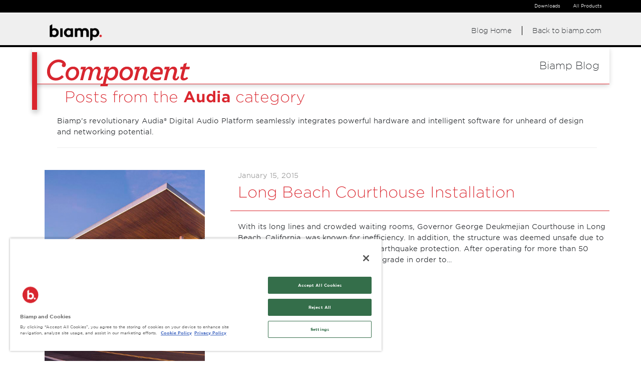

--- FILE ---
content_type: text/html; charset=UTF-8
request_url: https://blog.biamp.com/category/stories/audia/
body_size: 14356
content:
<!DOCTYPE html>
<!--[if IE 7]>    <html class="no-js IE7 IE" lang="en-US"> <![endif]-->
<!--[if IE 8]>    <html class="no-js IE8 IE" lang="en-US"> <![endif]-->
<!--[if IE 9]>    <html class="no-js IE9 IE" lang="en-US"> <![endif]-->
<!--[if gt IE 9]><!--> <html class="no-js" lang="en-US"> <!--<![endif]-->
<head>
	
	<!-- Google Tag Manager -->
<script>(function(w,d,s,l,i){w[l]=w[l]||[];w[l].push({'gtm.start':
new Date().getTime(),event:'gtm.js'});var f=d.getElementsByTagName(s)[0],
j=d.createElement(s),dl=l!='dataLayer'?'&l='+l:'';j.async=true;j.src=
'https://www.googletagmanager.com/gtm.js?id='+i+dl;f.parentNode.insertBefore(j,f);
})(window,document,'script','dataLayer','GTM-K5XCV27');</script>
<!-- End Google Tag Manager -->
	
	<title>Audia Archives - Component</title>

	<meta charset="UTF-8" />
	<meta name="viewport" content="width=device-width, initial-scale=1.0" />

	<link rel="pingback" href="https://blog.biamp.com/xmlrpc.php" />

	<meta name='robots' content='index, follow, max-image-preview:large, max-snippet:-1, max-video-preview:-1' />
	<style>img:is([sizes="auto" i], [sizes^="auto," i]) { contain-intrinsic-size: 3000px 1500px }</style>
	
	<!-- This site is optimized with the Yoast SEO plugin v26.0 - https://yoast.com/wordpress/plugins/seo/ -->
	<link rel="canonical" href="https://blog.biamp.com/category/stories/audia/" />
	<link rel="next" href="https://blog.biamp.com/category/stories/audia/page/2/" />
	<meta property="og:locale" content="en_US" />
	<meta property="og:type" content="article" />
	<meta property="og:title" content="Audia Archives - Component" />
	<meta property="og:description" content="Biamp&#8217;s revolutionary Audia® Digital Audio Platform seamlessly integrates powerful hardware and intelligent software for unheard of design and networking potential." />
	<meta property="og:url" content="https://blog.biamp.com/category/stories/audia/" />
	<meta property="og:site_name" content="Component" />
	<meta name="twitter:card" content="summary_large_image" />
	<script type="application/ld+json" class="yoast-schema-graph">{"@context":"https://schema.org","@graph":[{"@type":"CollectionPage","@id":"https://blog.biamp.com/category/stories/audia/","url":"https://blog.biamp.com/category/stories/audia/","name":"Audia Archives - Component","isPartOf":{"@id":"https://blog.biamp.com/#website"},"primaryImageOfPage":{"@id":"https://blog.biamp.com/category/stories/audia/#primaryimage"},"image":{"@id":"https://blog.biamp.com/category/stories/audia/#primaryimage"},"thumbnailUrl":"https://blog.biamp.com/wp-content/uploads/2015/01/Article-Featured-Image-Long-Beach-300x2801.jpg","breadcrumb":{"@id":"https://blog.biamp.com/category/stories/audia/#breadcrumb"},"inLanguage":"en-US"},{"@type":"ImageObject","inLanguage":"en-US","@id":"https://blog.biamp.com/category/stories/audia/#primaryimage","url":"https://blog.biamp.com/wp-content/uploads/2015/01/Article-Featured-Image-Long-Beach-300x2801.jpg","contentUrl":"https://blog.biamp.com/wp-content/uploads/2015/01/Article-Featured-Image-Long-Beach-300x2801.jpg","width":478,"height":580,"caption":"Long-Beach"},{"@type":"BreadcrumbList","@id":"https://blog.biamp.com/category/stories/audia/#breadcrumb","itemListElement":[{"@type":"ListItem","position":1,"name":"Home","item":"https://blog.biamp.com/"},{"@type":"ListItem","position":2,"name":"Stories","item":"https://blog.biamp.com/category/stories/"},{"@type":"ListItem","position":3,"name":"Audia"}]},{"@type":"WebSite","@id":"https://blog.biamp.com/#website","url":"https://blog.biamp.com/","name":"Component","description":"Biamp Blog","potentialAction":[{"@type":"SearchAction","target":{"@type":"EntryPoint","urlTemplate":"https://blog.biamp.com/?s={search_term_string}"},"query-input":{"@type":"PropertyValueSpecification","valueRequired":true,"valueName":"search_term_string"}}],"inLanguage":"en-US"}]}</script>
	<!-- / Yoast SEO plugin. -->


<link rel='dns-prefetch' href='//cloud.typography.com' />
<link rel='dns-prefetch' href='//fonts.googleapis.com' />
<link rel="alternate" type="application/rss+xml" title="Component &raquo; Feed" href="https://blog.biamp.com/feed/" />
<link rel="alternate" type="application/rss+xml" title="Component &raquo; Comments Feed" href="https://blog.biamp.com/comments/feed/" />
<link rel="alternate" type="application/rss+xml" title="Component &raquo; Audia Category Feed" href="https://blog.biamp.com/category/stories/audia/feed/" />
		<!-- This site uses the Google Analytics by MonsterInsights plugin v9.11.1 - Using Analytics tracking - https://www.monsterinsights.com/ -->
							<script src="//www.googletagmanager.com/gtag/js?id=G-PD1XD07XSY"  data-cfasync="false" data-wpfc-render="false" type="text/javascript" async></script>
			<script data-cfasync="false" data-wpfc-render="false" type="text/javascript">
				var mi_version = '9.11.1';
				var mi_track_user = true;
				var mi_no_track_reason = '';
								var MonsterInsightsDefaultLocations = {"page_location":"https:\/\/blog.biamp.com\/category\/stories\/audia\/"};
								MonsterInsightsDefaultLocations.page_location = window.location.href;
								if ( typeof MonsterInsightsPrivacyGuardFilter === 'function' ) {
					var MonsterInsightsLocations = (typeof MonsterInsightsExcludeQuery === 'object') ? MonsterInsightsPrivacyGuardFilter( MonsterInsightsExcludeQuery ) : MonsterInsightsPrivacyGuardFilter( MonsterInsightsDefaultLocations );
				} else {
					var MonsterInsightsLocations = (typeof MonsterInsightsExcludeQuery === 'object') ? MonsterInsightsExcludeQuery : MonsterInsightsDefaultLocations;
				}

								var disableStrs = [
										'ga-disable-G-PD1XD07XSY',
									];

				/* Function to detect opted out users */
				function __gtagTrackerIsOptedOut() {
					for (var index = 0; index < disableStrs.length; index++) {
						if (document.cookie.indexOf(disableStrs[index] + '=true') > -1) {
							return true;
						}
					}

					return false;
				}

				/* Disable tracking if the opt-out cookie exists. */
				if (__gtagTrackerIsOptedOut()) {
					for (var index = 0; index < disableStrs.length; index++) {
						window[disableStrs[index]] = true;
					}
				}

				/* Opt-out function */
				function __gtagTrackerOptout() {
					for (var index = 0; index < disableStrs.length; index++) {
						document.cookie = disableStrs[index] + '=true; expires=Thu, 31 Dec 2099 23:59:59 UTC; path=/';
						window[disableStrs[index]] = true;
					}
				}

				if ('undefined' === typeof gaOptout) {
					function gaOptout() {
						__gtagTrackerOptout();
					}
				}
								window.dataLayer = window.dataLayer || [];

				window.MonsterInsightsDualTracker = {
					helpers: {},
					trackers: {},
				};
				if (mi_track_user) {
					function __gtagDataLayer() {
						dataLayer.push(arguments);
					}

					function __gtagTracker(type, name, parameters) {
						if (!parameters) {
							parameters = {};
						}

						if (parameters.send_to) {
							__gtagDataLayer.apply(null, arguments);
							return;
						}

						if (type === 'event') {
														parameters.send_to = monsterinsights_frontend.v4_id;
							var hookName = name;
							if (typeof parameters['event_category'] !== 'undefined') {
								hookName = parameters['event_category'] + ':' + name;
							}

							if (typeof MonsterInsightsDualTracker.trackers[hookName] !== 'undefined') {
								MonsterInsightsDualTracker.trackers[hookName](parameters);
							} else {
								__gtagDataLayer('event', name, parameters);
							}
							
						} else {
							__gtagDataLayer.apply(null, arguments);
						}
					}

					__gtagTracker('js', new Date());
					__gtagTracker('set', {
						'developer_id.dZGIzZG': true,
											});
					if ( MonsterInsightsLocations.page_location ) {
						__gtagTracker('set', MonsterInsightsLocations);
					}
										__gtagTracker('config', 'G-PD1XD07XSY', {"forceSSL":"true","link_attribution":"true"} );
										window.gtag = __gtagTracker;										(function () {
						/* https://developers.google.com/analytics/devguides/collection/analyticsjs/ */
						/* ga and __gaTracker compatibility shim. */
						var noopfn = function () {
							return null;
						};
						var newtracker = function () {
							return new Tracker();
						};
						var Tracker = function () {
							return null;
						};
						var p = Tracker.prototype;
						p.get = noopfn;
						p.set = noopfn;
						p.send = function () {
							var args = Array.prototype.slice.call(arguments);
							args.unshift('send');
							__gaTracker.apply(null, args);
						};
						var __gaTracker = function () {
							var len = arguments.length;
							if (len === 0) {
								return;
							}
							var f = arguments[len - 1];
							if (typeof f !== 'object' || f === null || typeof f.hitCallback !== 'function') {
								if ('send' === arguments[0]) {
									var hitConverted, hitObject = false, action;
									if ('event' === arguments[1]) {
										if ('undefined' !== typeof arguments[3]) {
											hitObject = {
												'eventAction': arguments[3],
												'eventCategory': arguments[2],
												'eventLabel': arguments[4],
												'value': arguments[5] ? arguments[5] : 1,
											}
										}
									}
									if ('pageview' === arguments[1]) {
										if ('undefined' !== typeof arguments[2]) {
											hitObject = {
												'eventAction': 'page_view',
												'page_path': arguments[2],
											}
										}
									}
									if (typeof arguments[2] === 'object') {
										hitObject = arguments[2];
									}
									if (typeof arguments[5] === 'object') {
										Object.assign(hitObject, arguments[5]);
									}
									if ('undefined' !== typeof arguments[1].hitType) {
										hitObject = arguments[1];
										if ('pageview' === hitObject.hitType) {
											hitObject.eventAction = 'page_view';
										}
									}
									if (hitObject) {
										action = 'timing' === arguments[1].hitType ? 'timing_complete' : hitObject.eventAction;
										hitConverted = mapArgs(hitObject);
										__gtagTracker('event', action, hitConverted);
									}
								}
								return;
							}

							function mapArgs(args) {
								var arg, hit = {};
								var gaMap = {
									'eventCategory': 'event_category',
									'eventAction': 'event_action',
									'eventLabel': 'event_label',
									'eventValue': 'event_value',
									'nonInteraction': 'non_interaction',
									'timingCategory': 'event_category',
									'timingVar': 'name',
									'timingValue': 'value',
									'timingLabel': 'event_label',
									'page': 'page_path',
									'location': 'page_location',
									'title': 'page_title',
									'referrer' : 'page_referrer',
								};
								for (arg in args) {
																		if (!(!args.hasOwnProperty(arg) || !gaMap.hasOwnProperty(arg))) {
										hit[gaMap[arg]] = args[arg];
									} else {
										hit[arg] = args[arg];
									}
								}
								return hit;
							}

							try {
								f.hitCallback();
							} catch (ex) {
							}
						};
						__gaTracker.create = newtracker;
						__gaTracker.getByName = newtracker;
						__gaTracker.getAll = function () {
							return [];
						};
						__gaTracker.remove = noopfn;
						__gaTracker.loaded = true;
						window['__gaTracker'] = __gaTracker;
					})();
									} else {
										console.log("");
					(function () {
						function __gtagTracker() {
							return null;
						}

						window['__gtagTracker'] = __gtagTracker;
						window['gtag'] = __gtagTracker;
					})();
									}
			</script>
							<!-- / Google Analytics by MonsterInsights -->
		<script type="text/javascript">
/* <![CDATA[ */
window._wpemojiSettings = {"baseUrl":"https:\/\/s.w.org\/images\/core\/emoji\/16.0.1\/72x72\/","ext":".png","svgUrl":"https:\/\/s.w.org\/images\/core\/emoji\/16.0.1\/svg\/","svgExt":".svg","source":{"concatemoji":"https:\/\/blog.biamp.com\/wp-includes\/js\/wp-emoji-release.min.js?ver=6.8.3"}};
/*! This file is auto-generated */
!function(s,n){var o,i,e;function c(e){try{var t={supportTests:e,timestamp:(new Date).valueOf()};sessionStorage.setItem(o,JSON.stringify(t))}catch(e){}}function p(e,t,n){e.clearRect(0,0,e.canvas.width,e.canvas.height),e.fillText(t,0,0);var t=new Uint32Array(e.getImageData(0,0,e.canvas.width,e.canvas.height).data),a=(e.clearRect(0,0,e.canvas.width,e.canvas.height),e.fillText(n,0,0),new Uint32Array(e.getImageData(0,0,e.canvas.width,e.canvas.height).data));return t.every(function(e,t){return e===a[t]})}function u(e,t){e.clearRect(0,0,e.canvas.width,e.canvas.height),e.fillText(t,0,0);for(var n=e.getImageData(16,16,1,1),a=0;a<n.data.length;a++)if(0!==n.data[a])return!1;return!0}function f(e,t,n,a){switch(t){case"flag":return n(e,"\ud83c\udff3\ufe0f\u200d\u26a7\ufe0f","\ud83c\udff3\ufe0f\u200b\u26a7\ufe0f")?!1:!n(e,"\ud83c\udde8\ud83c\uddf6","\ud83c\udde8\u200b\ud83c\uddf6")&&!n(e,"\ud83c\udff4\udb40\udc67\udb40\udc62\udb40\udc65\udb40\udc6e\udb40\udc67\udb40\udc7f","\ud83c\udff4\u200b\udb40\udc67\u200b\udb40\udc62\u200b\udb40\udc65\u200b\udb40\udc6e\u200b\udb40\udc67\u200b\udb40\udc7f");case"emoji":return!a(e,"\ud83e\udedf")}return!1}function g(e,t,n,a){var r="undefined"!=typeof WorkerGlobalScope&&self instanceof WorkerGlobalScope?new OffscreenCanvas(300,150):s.createElement("canvas"),o=r.getContext("2d",{willReadFrequently:!0}),i=(o.textBaseline="top",o.font="600 32px Arial",{});return e.forEach(function(e){i[e]=t(o,e,n,a)}),i}function t(e){var t=s.createElement("script");t.src=e,t.defer=!0,s.head.appendChild(t)}"undefined"!=typeof Promise&&(o="wpEmojiSettingsSupports",i=["flag","emoji"],n.supports={everything:!0,everythingExceptFlag:!0},e=new Promise(function(e){s.addEventListener("DOMContentLoaded",e,{once:!0})}),new Promise(function(t){var n=function(){try{var e=JSON.parse(sessionStorage.getItem(o));if("object"==typeof e&&"number"==typeof e.timestamp&&(new Date).valueOf()<e.timestamp+604800&&"object"==typeof e.supportTests)return e.supportTests}catch(e){}return null}();if(!n){if("undefined"!=typeof Worker&&"undefined"!=typeof OffscreenCanvas&&"undefined"!=typeof URL&&URL.createObjectURL&&"undefined"!=typeof Blob)try{var e="postMessage("+g.toString()+"("+[JSON.stringify(i),f.toString(),p.toString(),u.toString()].join(",")+"));",a=new Blob([e],{type:"text/javascript"}),r=new Worker(URL.createObjectURL(a),{name:"wpTestEmojiSupports"});return void(r.onmessage=function(e){c(n=e.data),r.terminate(),t(n)})}catch(e){}c(n=g(i,f,p,u))}t(n)}).then(function(e){for(var t in e)n.supports[t]=e[t],n.supports.everything=n.supports.everything&&n.supports[t],"flag"!==t&&(n.supports.everythingExceptFlag=n.supports.everythingExceptFlag&&n.supports[t]);n.supports.everythingExceptFlag=n.supports.everythingExceptFlag&&!n.supports.flag,n.DOMReady=!1,n.readyCallback=function(){n.DOMReady=!0}}).then(function(){return e}).then(function(){var e;n.supports.everything||(n.readyCallback(),(e=n.source||{}).concatemoji?t(e.concatemoji):e.wpemoji&&e.twemoji&&(t(e.twemoji),t(e.wpemoji)))}))}((window,document),window._wpemojiSettings);
/* ]]> */
</script>
<style id='wp-emoji-styles-inline-css' type='text/css'>

	img.wp-smiley, img.emoji {
		display: inline !important;
		border: none !important;
		box-shadow: none !important;
		height: 1em !important;
		width: 1em !important;
		margin: 0 0.07em !important;
		vertical-align: -0.1em !important;
		background: none !important;
		padding: 0 !important;
	}
</style>
<link rel='stylesheet' id='wp-block-library-css' href='https://blog.biamp.com/wp-includes/css/dist/block-library/style.min.css?ver=6.8.3' type='text/css' media='all' />
<style id='classic-theme-styles-inline-css' type='text/css'>
/*! This file is auto-generated */
.wp-block-button__link{color:#fff;background-color:#32373c;border-radius:9999px;box-shadow:none;text-decoration:none;padding:calc(.667em + 2px) calc(1.333em + 2px);font-size:1.125em}.wp-block-file__button{background:#32373c;color:#fff;text-decoration:none}
</style>
<style id='global-styles-inline-css' type='text/css'>
:root{--wp--preset--aspect-ratio--square: 1;--wp--preset--aspect-ratio--4-3: 4/3;--wp--preset--aspect-ratio--3-4: 3/4;--wp--preset--aspect-ratio--3-2: 3/2;--wp--preset--aspect-ratio--2-3: 2/3;--wp--preset--aspect-ratio--16-9: 16/9;--wp--preset--aspect-ratio--9-16: 9/16;--wp--preset--color--black: #000000;--wp--preset--color--cyan-bluish-gray: #abb8c3;--wp--preset--color--white: #ffffff;--wp--preset--color--pale-pink: #f78da7;--wp--preset--color--vivid-red: #cf2e2e;--wp--preset--color--luminous-vivid-orange: #ff6900;--wp--preset--color--luminous-vivid-amber: #fcb900;--wp--preset--color--light-green-cyan: #7bdcb5;--wp--preset--color--vivid-green-cyan: #00d084;--wp--preset--color--pale-cyan-blue: #8ed1fc;--wp--preset--color--vivid-cyan-blue: #0693e3;--wp--preset--color--vivid-purple: #9b51e0;--wp--preset--gradient--vivid-cyan-blue-to-vivid-purple: linear-gradient(135deg,rgba(6,147,227,1) 0%,rgb(155,81,224) 100%);--wp--preset--gradient--light-green-cyan-to-vivid-green-cyan: linear-gradient(135deg,rgb(122,220,180) 0%,rgb(0,208,130) 100%);--wp--preset--gradient--luminous-vivid-amber-to-luminous-vivid-orange: linear-gradient(135deg,rgba(252,185,0,1) 0%,rgba(255,105,0,1) 100%);--wp--preset--gradient--luminous-vivid-orange-to-vivid-red: linear-gradient(135deg,rgba(255,105,0,1) 0%,rgb(207,46,46) 100%);--wp--preset--gradient--very-light-gray-to-cyan-bluish-gray: linear-gradient(135deg,rgb(238,238,238) 0%,rgb(169,184,195) 100%);--wp--preset--gradient--cool-to-warm-spectrum: linear-gradient(135deg,rgb(74,234,220) 0%,rgb(151,120,209) 20%,rgb(207,42,186) 40%,rgb(238,44,130) 60%,rgb(251,105,98) 80%,rgb(254,248,76) 100%);--wp--preset--gradient--blush-light-purple: linear-gradient(135deg,rgb(255,206,236) 0%,rgb(152,150,240) 100%);--wp--preset--gradient--blush-bordeaux: linear-gradient(135deg,rgb(254,205,165) 0%,rgb(254,45,45) 50%,rgb(107,0,62) 100%);--wp--preset--gradient--luminous-dusk: linear-gradient(135deg,rgb(255,203,112) 0%,rgb(199,81,192) 50%,rgb(65,88,208) 100%);--wp--preset--gradient--pale-ocean: linear-gradient(135deg,rgb(255,245,203) 0%,rgb(182,227,212) 50%,rgb(51,167,181) 100%);--wp--preset--gradient--electric-grass: linear-gradient(135deg,rgb(202,248,128) 0%,rgb(113,206,126) 100%);--wp--preset--gradient--midnight: linear-gradient(135deg,rgb(2,3,129) 0%,rgb(40,116,252) 100%);--wp--preset--font-size--small: 13px;--wp--preset--font-size--medium: 20px;--wp--preset--font-size--large: 36px;--wp--preset--font-size--x-large: 42px;--wp--preset--spacing--20: 0.44rem;--wp--preset--spacing--30: 0.67rem;--wp--preset--spacing--40: 1rem;--wp--preset--spacing--50: 1.5rem;--wp--preset--spacing--60: 2.25rem;--wp--preset--spacing--70: 3.38rem;--wp--preset--spacing--80: 5.06rem;--wp--preset--shadow--natural: 6px 6px 9px rgba(0, 0, 0, 0.2);--wp--preset--shadow--deep: 12px 12px 50px rgba(0, 0, 0, 0.4);--wp--preset--shadow--sharp: 6px 6px 0px rgba(0, 0, 0, 0.2);--wp--preset--shadow--outlined: 6px 6px 0px -3px rgba(255, 255, 255, 1), 6px 6px rgba(0, 0, 0, 1);--wp--preset--shadow--crisp: 6px 6px 0px rgba(0, 0, 0, 1);}:where(.is-layout-flex){gap: 0.5em;}:where(.is-layout-grid){gap: 0.5em;}body .is-layout-flex{display: flex;}.is-layout-flex{flex-wrap: wrap;align-items: center;}.is-layout-flex > :is(*, div){margin: 0;}body .is-layout-grid{display: grid;}.is-layout-grid > :is(*, div){margin: 0;}:where(.wp-block-columns.is-layout-flex){gap: 2em;}:where(.wp-block-columns.is-layout-grid){gap: 2em;}:where(.wp-block-post-template.is-layout-flex){gap: 1.25em;}:where(.wp-block-post-template.is-layout-grid){gap: 1.25em;}.has-black-color{color: var(--wp--preset--color--black) !important;}.has-cyan-bluish-gray-color{color: var(--wp--preset--color--cyan-bluish-gray) !important;}.has-white-color{color: var(--wp--preset--color--white) !important;}.has-pale-pink-color{color: var(--wp--preset--color--pale-pink) !important;}.has-vivid-red-color{color: var(--wp--preset--color--vivid-red) !important;}.has-luminous-vivid-orange-color{color: var(--wp--preset--color--luminous-vivid-orange) !important;}.has-luminous-vivid-amber-color{color: var(--wp--preset--color--luminous-vivid-amber) !important;}.has-light-green-cyan-color{color: var(--wp--preset--color--light-green-cyan) !important;}.has-vivid-green-cyan-color{color: var(--wp--preset--color--vivid-green-cyan) !important;}.has-pale-cyan-blue-color{color: var(--wp--preset--color--pale-cyan-blue) !important;}.has-vivid-cyan-blue-color{color: var(--wp--preset--color--vivid-cyan-blue) !important;}.has-vivid-purple-color{color: var(--wp--preset--color--vivid-purple) !important;}.has-black-background-color{background-color: var(--wp--preset--color--black) !important;}.has-cyan-bluish-gray-background-color{background-color: var(--wp--preset--color--cyan-bluish-gray) !important;}.has-white-background-color{background-color: var(--wp--preset--color--white) !important;}.has-pale-pink-background-color{background-color: var(--wp--preset--color--pale-pink) !important;}.has-vivid-red-background-color{background-color: var(--wp--preset--color--vivid-red) !important;}.has-luminous-vivid-orange-background-color{background-color: var(--wp--preset--color--luminous-vivid-orange) !important;}.has-luminous-vivid-amber-background-color{background-color: var(--wp--preset--color--luminous-vivid-amber) !important;}.has-light-green-cyan-background-color{background-color: var(--wp--preset--color--light-green-cyan) !important;}.has-vivid-green-cyan-background-color{background-color: var(--wp--preset--color--vivid-green-cyan) !important;}.has-pale-cyan-blue-background-color{background-color: var(--wp--preset--color--pale-cyan-blue) !important;}.has-vivid-cyan-blue-background-color{background-color: var(--wp--preset--color--vivid-cyan-blue) !important;}.has-vivid-purple-background-color{background-color: var(--wp--preset--color--vivid-purple) !important;}.has-black-border-color{border-color: var(--wp--preset--color--black) !important;}.has-cyan-bluish-gray-border-color{border-color: var(--wp--preset--color--cyan-bluish-gray) !important;}.has-white-border-color{border-color: var(--wp--preset--color--white) !important;}.has-pale-pink-border-color{border-color: var(--wp--preset--color--pale-pink) !important;}.has-vivid-red-border-color{border-color: var(--wp--preset--color--vivid-red) !important;}.has-luminous-vivid-orange-border-color{border-color: var(--wp--preset--color--luminous-vivid-orange) !important;}.has-luminous-vivid-amber-border-color{border-color: var(--wp--preset--color--luminous-vivid-amber) !important;}.has-light-green-cyan-border-color{border-color: var(--wp--preset--color--light-green-cyan) !important;}.has-vivid-green-cyan-border-color{border-color: var(--wp--preset--color--vivid-green-cyan) !important;}.has-pale-cyan-blue-border-color{border-color: var(--wp--preset--color--pale-cyan-blue) !important;}.has-vivid-cyan-blue-border-color{border-color: var(--wp--preset--color--vivid-cyan-blue) !important;}.has-vivid-purple-border-color{border-color: var(--wp--preset--color--vivid-purple) !important;}.has-vivid-cyan-blue-to-vivid-purple-gradient-background{background: var(--wp--preset--gradient--vivid-cyan-blue-to-vivid-purple) !important;}.has-light-green-cyan-to-vivid-green-cyan-gradient-background{background: var(--wp--preset--gradient--light-green-cyan-to-vivid-green-cyan) !important;}.has-luminous-vivid-amber-to-luminous-vivid-orange-gradient-background{background: var(--wp--preset--gradient--luminous-vivid-amber-to-luminous-vivid-orange) !important;}.has-luminous-vivid-orange-to-vivid-red-gradient-background{background: var(--wp--preset--gradient--luminous-vivid-orange-to-vivid-red) !important;}.has-very-light-gray-to-cyan-bluish-gray-gradient-background{background: var(--wp--preset--gradient--very-light-gray-to-cyan-bluish-gray) !important;}.has-cool-to-warm-spectrum-gradient-background{background: var(--wp--preset--gradient--cool-to-warm-spectrum) !important;}.has-blush-light-purple-gradient-background{background: var(--wp--preset--gradient--blush-light-purple) !important;}.has-blush-bordeaux-gradient-background{background: var(--wp--preset--gradient--blush-bordeaux) !important;}.has-luminous-dusk-gradient-background{background: var(--wp--preset--gradient--luminous-dusk) !important;}.has-pale-ocean-gradient-background{background: var(--wp--preset--gradient--pale-ocean) !important;}.has-electric-grass-gradient-background{background: var(--wp--preset--gradient--electric-grass) !important;}.has-midnight-gradient-background{background: var(--wp--preset--gradient--midnight) !important;}.has-small-font-size{font-size: var(--wp--preset--font-size--small) !important;}.has-medium-font-size{font-size: var(--wp--preset--font-size--medium) !important;}.has-large-font-size{font-size: var(--wp--preset--font-size--large) !important;}.has-x-large-font-size{font-size: var(--wp--preset--font-size--x-large) !important;}
:where(.wp-block-post-template.is-layout-flex){gap: 1.25em;}:where(.wp-block-post-template.is-layout-grid){gap: 1.25em;}
:where(.wp-block-columns.is-layout-flex){gap: 2em;}:where(.wp-block-columns.is-layout-grid){gap: 2em;}
:root :where(.wp-block-pullquote){font-size: 1.5em;line-height: 1.6;}
</style>
<link rel='stylesheet' id='SFSImainCss-css' href='https://blog.biamp.com/wp-content/plugins/ultimate-social-media-icons/css/sfsi-style.css?ver=2.9.5' type='text/css' media='all' />
<link rel='stylesheet' id='gotham-fonts-css' href='https://cloud.typography.com/6066892/6658372/css/fonts.css' type='text/css' media='all' />
<link rel='stylesheet' id='snap-fonts-css' href='https://fonts.googleapis.com/css?family=Merriweather%3A400%2C900&#038;ver=1.0.10' type='text/css' media='all' />
<link rel='stylesheet' id='snap-style-css' href='https://blog.biamp.com/wp-content/themes/snap_child/style.css?ver=1.0.10' type='text/css' media='all' />
<link rel='stylesheet' id='snap-print-style-css' href='https://blog.biamp.com/wp-content/themes/snap/includes/stylesheets/print-styles.css?ver=1.0.10' type='text/css' media='print' />
<link rel='stylesheet' id='otw-shortcode-general_foundicons-css' href='https://blog.biamp.com/wp-content/plugins/dropcaps-shortcodes-and-widget/include/otw_components/otw_shortcode/css/general_foundicons.css?ver=6.8.3' type='text/css' media='all' />
<link rel='stylesheet' id='otw-shortcode-social_foundicons-css' href='https://blog.biamp.com/wp-content/plugins/dropcaps-shortcodes-and-widget/include/otw_components/otw_shortcode/css/social_foundicons.css?ver=6.8.3' type='text/css' media='all' />
<link rel='stylesheet' id='otw-shortcode-css' href='https://blog.biamp.com/wp-content/plugins/dropcaps-shortcodes-and-widget/include/otw_components/otw_shortcode/css/otw_shortcode.css?ver=6.8.3' type='text/css' media='all' />
<script type="text/javascript" src="https://blog.biamp.com/wp-content/plugins/google-analytics-for-wordpress/assets/js/frontend-gtag.min.js?ver=9.11.1" id="monsterinsights-frontend-script-js" async="async" data-wp-strategy="async"></script>
<script data-cfasync="false" data-wpfc-render="false" type="text/javascript" id='monsterinsights-frontend-script-js-extra'>/* <![CDATA[ */
var monsterinsights_frontend = {"js_events_tracking":"true","download_extensions":"doc,pdf,ppt,zip,xls,docx,pptx,xlsx","inbound_paths":"[{\"path\":\"\\\/go\\\/\",\"label\":\"affiliate\"},{\"path\":\"\\\/recommend\\\/\",\"label\":\"affiliate\"}]","home_url":"https:\/\/blog.biamp.com","hash_tracking":"false","v4_id":"G-PD1XD07XSY"};/* ]]> */
</script>
<script type="text/javascript" src="https://blog.biamp.com/wp-includes/js/jquery/jquery.min.js?ver=3.7.1" id="jquery-core-js"></script>
<script type="text/javascript" src="https://blog.biamp.com/wp-includes/js/jquery/jquery-migrate.min.js?ver=3.4.1" id="jquery-migrate-js"></script>
<script type="text/javascript" src="https://blog.biamp.comprettyphoto/jquery.prettyPhoto.min?ver=6.8.3" id="mip-script-js"></script>
<script type="text/javascript" src="https://blog.biamp.comprettyphoto/jquery.prettyPhoto.min?ver=6.8.3" id="mpi-script-js"></script>
<link rel="https://api.w.org/" href="https://blog.biamp.com/wp-json/" /><link rel="alternate" title="JSON" type="application/json" href="https://blog.biamp.com/wp-json/wp/v2/categories/3" /><link rel="EditURI" type="application/rsd+xml" title="RSD" href="https://blog.biamp.com/xmlrpc.php?rsd" />
<!-- Google Tag Manager -->
<script>(function(w,d,s,l,i){w[l]=w[l]||[];w[l].push({'gtm.start':
new Date().getTime(),event:'gtm.js'});var f=d.getElementsByTagName(s)[0],
j=d.createElement(s),dl=l!='dataLayer'?'&l='+l:'';j.async=true;j.src=
'https://www.googletagmanager.com/gtm.js?id='+i+dl;f.parentNode.insertBefore(j,f);
})(window,document,'script','dataLayer','GTM-K5XCV27');</script>
<!-- End Google Tag Manager --><meta name="follow.[base64]" content="Gfy7UC1s5HCpV55cuWVt"/>			<style type="text/css" media="all">
				.snap-custom-logo {
					background: url("https://blog.biamp.com/wp-content/uploads/2020/03/Component_Wordmark_285x84_v1-withpadding.png") no-repeat;
					width: 304px;
					height: 103px;
					display: block;
					margin: 0 auto;
				}
				@media screen and (min-width: 900px), print {
					.snap-custom-logo {
						margin: 0;
					}
				}
				@media
				(-webkit-min-device-pixel-ratio: 1.3),
				(-o-min-device-pixel-ratio: 2.6/2),
				(min--moz-device-pixel-ratio: 1.3),
				(min-device-pixel-ratio: 1.3),
				(min-resolution: 1.3dppx) {
					.snap-custom-logo {
						background: url("https://blog.biamp.com/wp-content/uploads/2020/03/Component_Wordmark_285x84_v2-nopadding.png") no-repeat;
						background-size: 304px 103px;
					}
				}
			</style>
		<link rel="icon" href="https://blog.biamp.com/wp-content/uploads/2017/06/cropped-b_dot_favicon-1-32x32.png" sizes="32x32" />
<link rel="icon" href="https://blog.biamp.com/wp-content/uploads/2017/06/cropped-b_dot_favicon-1-192x192.png" sizes="192x192" />
<link rel="apple-touch-icon" href="https://blog.biamp.com/wp-content/uploads/2017/06/cropped-b_dot_favicon-1-180x180.png" />
<meta name="msapplication-TileImage" content="https://blog.biamp.com/wp-content/uploads/2017/06/cropped-b_dot_favicon-1-270x270.png" />
		<style type="text/css" id="wp-custom-css">
			table, th, td {
   border: 2px solid black;
}		</style>
		</head>
<body class="archive category category-audia category-3 wp-theme-snap wp-child-theme-snap_child sfsi_actvite_theme_custom_support">

	<!-- Google Tag Manager (noscript) -->
<noscript><iframe src="https://www.googletagmanager.com/ns.html?id=GTM-K5XCV27"
height="0" width="0" style="display:none;visibility:hidden"></iframe></noscript>
<!-- End Google Tag Manager (noscript) -->
	
<div id="main-header" role="banner">
	<div class="top-nav">
		<div class="container">
			<ul class = "no-bullet">
				<li>
					<a href="https://www.biamp.com/downloads">Downloads</a>
				</li>
				<li>
					<a href="https://www.biamp.com/products/all-products">All Products</a>
				</li>
			</ul>
		</div>
	</div>
	<div class="nav-wrapper">
		<div class="container">
		  <div class="row">
            <div class="col-md-2">
            	<div class="logo">
					<a href="/"><img src="https://blog.biamp.com/wp-content/themes/snap_child/logo.svg"></a>
				</div>
            </div>
            <div class="col-md-10 pull-right navigation header-wrapper">
				<nav id="nav"><div id="snap-nav" class="menu-main_nav-container"><ul id="menu-main_nav" class="nav"><li id="menu-item-3947" class="menu-item menu-item-type-post_type menu-item-object-page menu-item-home menu-item-3947"><a target="_blank" href="https://blog.biamp.com/" title="Go back to Biamp&#8217;s Blog home page">Blog Home</a></li>
<li id="menu-item-620" class="menu-item menu-item-type-custom menu-item-object-custom menu-item-620"><a target="_blank" href="https://www.biamp.com" title="Go back to the Biamp website">Back to biamp.com</a></li>
</ul></div></nav>
				<div id="mobile-toggle" class="hamburger">
					<img src="https://blog.biamp.com/wp-content/themes/snap_child/hamburger.svg">
				</div>
            </div>
        	</div>
		</div>
	</div>
	<div id="main-header-wrapper">
		<div class="biamp-header">
			<div class="logo-wrapper">
				<div class="tab"></div>
				<h1 class="snap-site-title">
					<a title="Home" href="https://blog.biamp.com/">
						Component					</a>
				</h1>
			</div>
							<div class="snap-tagline">
					Biamp Blog				</div>
					</div>
	</div>
</div>
<div class="theme-container frame"><div class="frame ">
	<div class="blog-post-list">
					<section class="list-view sub-desc">
									<h2>Posts from the <strong>Audia</strong> category</h2>
					<p>Biamp&#8217;s revolutionary Audia® Digital Audio Platform seamlessly integrates powerful hardware and intelligent software for unheard of design and networking potential.</p>
							</section>

							<div id="post-2417" class="post-2417 post type-post status-publish format-standard has-post-thumbnail hentry category-audia category-conferencing category-general category-pro-audio category-teleconference category-tesira tag-audio-processing-in-courtrooms tag-biamp-case-studies tag-courts tag-teleconferencing">
	<article class="set-post">
		
		<div class="post-wrapper with-thumb row">
							<div class="grid-thumb-wrapper col-md-4">
											<a href="https://blog.biamp.com/long-beach-courthouse-installation/" rel="bookmark">
					
					<img src="https://blog.biamp.com/wp-content/uploads/2015/01/Article-Featured-Image-Long-Beach-300x2801.jpg">
											</a>
									</div>
			
			<div class="grid-content-wrapper col-md-8">
				<div>
					
										    <p class="date">
	<a href="https://blog.biamp.com/long-beach-courthouse-installation/" rel="bookmark">
<time datetime="2015-01-15">January 15, 2015</time>
</a>
    </p>
					
					<a href="https://blog.biamp.com/long-beach-courthouse-installation/" rel="bookmark">
						<h2>Long Beach Courthouse Installation</h2>
					</a>
					<hr class="red">

					<div>
						<p>
																								<p>With its long lines and crowded waiting rooms, Governor George Deukmejian Courthouse in Long Beach, California, was known for inefficiency. In addition, the structure was deemed unsafe due to faulty equipment and lack of proper earthquake protection. After operating for more than 50 years, the facility was in need of an upgrade in order to&hellip;</p>
																																								</p>
					</div>
				</div>
				<div>
				<a href="https://blog.biamp.com/long-beach-courthouse-installation/" rel="bookmark">
					Read more				</a>
				</div>
			</div>
		</div>
	</article>
	<hr class="hr-margin-40">
</div>							<div id="post-2019" class="post-2019 post type-post status-publish format-standard hentry category-audia category-nexia category-tesiraforte tag-biamp-everyday-audio">
	<article class="set-post">
		
		<div class="post-wrapper without-thumb row">
			
			<div class="grid-content-wrapper col-md-8">
				<div>
					
										    <p class="date">
	<a href="https://blog.biamp.com/want-to-know-what-everyday-audio-looks-like-heres-two-examples/" rel="bookmark">
<time datetime="2014-03-27">March 27, 2014</time>
</a>
    </p>
					
					<a href="https://blog.biamp.com/want-to-know-what-everyday-audio-looks-like-heres-two-examples/" rel="bookmark">
						<h2>Want to Know What Everyday Audio Looks Like? Here&#8217;s Two Examples.</h2>
					</a>
					<hr class="red">

					<div>
						<p>
															<p>As our family of audio products and solutions grows, we’ve found it useful to our customers to organize our products into two categorizes: Everyday and Enterprise. Everyday audio is easy in and easy out. It’s audio that meets the simple, everyday needs of end users by providing professional audio at an affordable price. Enterprise audio&hellip;</p>
													</p>
					</div>
				</div>
				<div>
				<a href="https://blog.biamp.com/want-to-know-what-everyday-audio-looks-like-heres-two-examples/" rel="bookmark">
					Read more				</a>
				</div>
			</div>
		</div>
	</article>
	<hr class="hr-margin-40">
</div>							<div id="post-1689" class="post-1689 post type-post status-publish format-standard hentry category-audia category-ceiling-mics category-nexia tag-automixer-basics tag-mix-minus">
	<article class="set-post">
		
		<div class="post-wrapper without-thumb row">
			
			<div class="grid-content-wrapper col-md-8">
				<div>
					
										    <p class="date">
	<a href="https://blog.biamp.com/do-you-know-your-automixer-basics/" rel="bookmark">
<time datetime="2014-01-03">January 3, 2014</time>
</a>
    </p>
					
					<a href="https://blog.biamp.com/do-you-know-your-automixer-basics/" rel="bookmark">
						<h2>Do You Know Your Automixer Basics?</h2>
					</a>
					<hr class="red">

					<div>
						<p>
															<p>Here&#8217;s a slice of audio insight from our featured Cornerstone article of the week: Automixer Basics. Let&#8217;s go over the benefits of using automatic mixers (automixers), some of the issues that can arise when you don&#8217;t, and then a peek at an automixer control block diagram for Audia and Nexia products. 3 Key Benefits of&hellip;</p>
													</p>
					</div>
				</div>
				<div>
				<a href="https://blog.biamp.com/do-you-know-your-automixer-basics/" rel="bookmark">
					Read more				</a>
				</div>
			</div>
		</div>
	</article>
	<hr class="hr-margin-40">
</div>							<div id="post-1084" class="post-1084 post type-post status-publish format-standard hentry category-audia category-business-communication category-conferencing category-nexia category-teleconference category-tesira tag-correct-bad-mix-minus tag-gating-automixers tag-setup-mix-minus-system">
	<article class="set-post">
		
		<div class="post-wrapper without-thumb row">
			
			<div class="grid-content-wrapper col-md-8">
				<div>
					
										    <p class="date">
	<a href="https://blog.biamp.com/5-ways-to-correct-bad-mix-minus/" rel="bookmark">
<time datetime="2013-08-02">August 2, 2013</time>
</a>
    </p>
					
					<a href="https://blog.biamp.com/5-ways-to-correct-bad-mix-minus/" rel="bookmark">
						<h2>5 Ways to Correct Bad Mix-Minus</h2>
					</a>
					<hr class="red">

					<div>
						<p>
															<p>When I started my career in the audio industry, believe it or not we used analog electronics to implement mix-minus systems.  We painstakingly mixed phase-inverted microphone signals into the overall mix (thus the &#8216;minus&#8217;) at different ratios, delicately tweaking potentiometers for hours to get larger systems sounding just right.  It was a labor of love,&hellip;</p>
													</p>
					</div>
				</div>
				<div>
				<a href="https://blog.biamp.com/5-ways-to-correct-bad-mix-minus/" rel="bookmark">
					Read more				</a>
				</div>
			</div>
		</div>
	</article>
	<hr class="hr-margin-40">
</div>			
						
							<nav class="pagination post-footer">
					<p>
																			<a href="https://blog.biamp.com/category/stories/audia/page/2/"  rel="next">Older posts</a>											</p>
				</nav>
			
			</div>
	</div>		</div>
		<div class="contact-us-background">
			<div class="contact-us-background-header"></div>
			<div class="contact-us frame">
			    <div><!-- ============ Contact Section Start ============ -->
					<div class="followWrap" style="height: 87px;"><div class="header header-red followMeBar" id="contact-us-section"><div class="container"><h1>Contact Us<span class="black-text">.</span></h1></div></div></div>
				<section class="section-back-image">
					<div class="container">
						<div class="row">
							<div class="col-md-4"></div><div class="col-md-8"><h2 class="red-text">Our sales and support teams are ready
				to help. <br>Contact us today.</h2>
				<ul class="no-bullet product-list contact-list"><li><div class="tab red-background"></div><h2>sales</h2><hr>
					<p>9300 SW Gemini Drive <br>Beaverton, OR 97008 USA</p>
					<p>Email:<br><a href="mailto:biampinfo@biamp.com">biampinfo@biamp.com</a></p>
				<p>US Phone:<br><a href="tel:+1-800-826-1457">1 800 826 1457</a></p>
				<p>International Phone:<br><a href="tel:+1-503-641-7287">+1 503 641 7287</a></p>
				<hr><p class="margin-bottom-0">
					<a href="https://www.biamp.com/contact-us">
						+ Find Your Local Sales Representative</a></p>
					</li><li><div class="tab red-background"></div><h2>support</h2><hr>
				<p>Biamp Support:<br><a href="mailto:support@biamp.com">support@biamp.com</a></p>
				<p>Devio Support:<br><a href="mailto:deviosupport@biamp.com">deviosupport@biamp.com</a></p><p>US Phone:<br><a href="tel:+1-877-242-6796">1 877 BIAMP XO (1 877 242 6796)</a></p>
				<p>International Phone:<br><a href="https://www.biamp.com/support/support-map" target="_blank">Choose Your Region</a></p>
				<hr><p class="margin-bottom-0"><p class="margin-bottom-0"><a href="https://support.biamp.com" target="_blank" title="">Cornerstone - Support Knowledge Base</a></p>
					</li></ul></div></div></div><!-- ============ End Section ============ --></section></div>
			</div>
		</div>

		<footer  role="contentinfo" id="footer">
			<div class="frame">
				<div>
				    <div><div class="container">
				    <div class="row">
				        <div class="col-md-4 col-1">
																						<p id="credit-line">
									2025© Biamp. All Rights Reserved.								</p>
											            <ul class="no-bullet footer-nav">
				                <li><a href="https://www.biamp.com/privacy-policy">Privacy</a></li>
				                <li><a href="https://www.biamp.com/legal/terms-of-use">Terms of Use</a></li>
				            </ul>
				             <hr class="mobile-footer-hr">
				        </div>
				        <div class="col-md-4 col-2">
				            <p>Contact:</p>
				            <p class="para-2">
				            	<a href="tel:+1-503-641-7287">503.641.7287</a></p>
				            	<a href="mailto:biampinfo@biamp.com">biampinfo@biamp.com</a>
							 <div class="clearfix"></div>
				             <hr class="mobile-footer-hr">
				        </div>
				        <div class="col-md-4 col-3">
				            <div class="social-left">
				                <p>Social:</p>
				                <a href="https://www.biamp.com/company/press-releases">News</a>
				                <a class="last" href="https://blog.biamp.com" target="_blank">Blog</a>
				            </div>
							<ul class="no-bullet social">
				                <li>
				                    <a href="https://www.facebook.com/BiampSystems" target="_blank"><img src="https://blog.biamp.com/wp-content/themes/snap_child/facebook.png"></a>
				                </li>
				                <li>
				                    <a href="https://linkd.in/1aO2hjy" target="_blank"><img src="https://blog.biamp.com/wp-content/themes/snap_child/linked-in.png"></a>
				                </li>
				            </ul>
				    	</div>
				</div>
				</div>

				</div> </div> <!-- scroll to top --> <a href="javascript:;" class="scrollToTop" style="display: block;"><i class="fa fa-angle-up"></i></a> <!-- scroll to top end... -->
			</footer>
		</div>
		<script type="speculationrules">
{"prefetch":[{"source":"document","where":{"and":[{"href_matches":"\/*"},{"not":{"href_matches":["\/wp-*.php","\/wp-admin\/*","\/wp-content\/uploads\/*","\/wp-content\/*","\/wp-content\/plugins\/*","\/wp-content\/themes\/snap_child\/*","\/wp-content\/themes\/snap\/*","\/*\\?(.+)"]}},{"not":{"selector_matches":"a[rel~=\"nofollow\"]"}},{"not":{"selector_matches":".no-prefetch, .no-prefetch a"}}]},"eagerness":"conservative"}]}
</script>
                <!--facebook like and share js -->
                <div id="fb-root"></div>
                <script>
                    (function(d, s, id) {
                        var js, fjs = d.getElementsByTagName(s)[0];
                        if (d.getElementById(id)) return;
                        js = d.createElement(s);
                        js.id = id;
                        js.src = "https://connect.facebook.net/en_US/sdk.js#xfbml=1&version=v3.2";
                        fjs.parentNode.insertBefore(js, fjs);
                    }(document, 'script', 'facebook-jssdk'));
                </script>
                <script>
window.addEventListener('sfsi_functions_loaded', function() {
    if (typeof sfsi_responsive_toggle == 'function') {
        sfsi_responsive_toggle(0);
        // console.log('sfsi_responsive_toggle');

    }
})
</script>
<div class="norm_row sfsi_wDiv sfsi_floater_position_center-right" id="sfsi_floater" style="z-index: 9999;width:225px;text-align:left;position:absolute;position:absolute;right:30px;top:50%;"><div style='width:40px; height:40px;margin-left:5px;margin-bottom:5px; ' class='sfsi_wicons shuffeldiv ' ><div class='inerCnt'><a class=' sficn' data-effect='fade_in' target='_blank'  href='' id='sfsiid_linkedin_icon' style='width:40px;height:40px;opacity:0.6;'  ><img data-pin-nopin='true' alt='LinkedIn' title='LinkedIn' src='https://blog.biamp.com/wp-content/plugins/ultimate-social-media-icons/images/icons_theme/default/default_linkedin.png' width='40' height='40' style='' class='sfcm sfsi_wicon ' data-effect='fade_in'   /></a><div class="sfsi_tool_tip_2 linkedin_tool_bdr sfsiTlleft" style="opacity:0;z-index:-1;" id="sfsiid_linkedin"><span class="bot_arow bot_linkedin_arow"></span><div class="sfsi_inside"><div  class='icon2'><a target='_blank' href="https://www.linkedin.com/sharing/share-offsite/?url=https%3A%2F%2Fblog.biamp.com%2Fcategory%2Fstories%2Faudia"><img class="sfsi_wicon" data-pin-nopin= true alt="Share" title="Share" src="https://blog.biamp.com/wp-content/plugins/ultimate-social-media-icons/images/share_icons/Linkedin_Share/en_US_share.svg" /></a></div></div></div></div></div><div style='width:40px; height:40px;margin-left:5px;margin-bottom:5px; ' class='sfsi_wicons shuffeldiv ' ><div class='inerCnt'><a class=' sficn' data-effect='fade_in' target='_blank'  href='' id='sfsiid_twitter_icon' style='width:40px;height:40px;opacity:0.6;'  ><img data-pin-nopin='true' alt='Twitter' title='Twitter' src='https://blog.biamp.com/wp-content/plugins/ultimate-social-media-icons/images/icons_theme/default/default_twitter.png' width='40' height='40' style='' class='sfcm sfsi_wicon ' data-effect='fade_in'   /></a><div class="sfsi_tool_tip_2 twt_tool_bdr sfsiTlleft" style="opacity:0;z-index:-1;" id="sfsiid_twitter"><span class="bot_arow bot_twt_arow"></span><div class="sfsi_inside"><div  class='icon2'><div class='sf_twiter' style='display: inline-block;vertical-align: middle;width: auto;'>
						<a target='_blank' href='https://x.com/intent/post?text=Hey%2C+check+out+this+cool+site+I+found%3A+www.yourname.com+%23Topic+via%40my_twitter_name+https%3A%2F%2Fblog.biamp.com%2Fcategory%2Fstories%2Faudia' style='display:inline-block' >
							<img data-pin-nopin= true class='sfsi_wicon' src='https://blog.biamp.com/wp-content/plugins/ultimate-social-media-icons/images/share_icons/Twitter_Tweet/en_US_Tweet.svg' alt='Post on X' title='Post on X' >
						</a>
					</div></div></div></div></div></div><div style='width:40px; height:40px;margin-left:5px;margin-bottom:5px; ' class='sfsi_wicons shuffeldiv ' ><div class='inerCnt'><a class=' sficn' data-effect='fade_in' target='_blank'  href='http://' id='sfsiid_facebook_icon' style='width:40px;height:40px;opacity:0.6;'  ><img data-pin-nopin='true' alt='Facebook' title='Facebook' src='https://blog.biamp.com/wp-content/plugins/ultimate-social-media-icons/images/icons_theme/default/default_facebook.png' width='40' height='40' style='' class='sfcm sfsi_wicon ' data-effect='fade_in'   /></a><div class="sfsi_tool_tip_2 fb_tool_bdr sfsiTlleft" style="opacity:0;z-index:-1;" id="sfsiid_facebook"><span class="bot_arow bot_fb_arow"></span><div class="sfsi_inside"><div  class='icon2'><div class="fb-like" width="200" data-href="https://blog.biamp.com/5-ways-to-correct-bad-mix-minus/"  data-send="false" data-layout="button_count" data-action="like"></div></div><div  class='icon3'><a target='_blank' href='https://www.facebook.com/sharer/sharer.php?u=https%3A%2F%2Fblog.biamp.com%2Fcategory%2Fstories%2Faudia' style='display:inline-block;'  > <img class='sfsi_wicon'  data-pin-nopin='true' alt='fb-share-icon' title='Facebook Share' src='https://blog.biamp.com/wp-content/plugins/ultimate-social-media-icons/images/share_icons/fb_icons/en_US.svg' /></a></div></div></div></div></div></div ><input type='hidden' id='sfsi_floater_sec' value='center-right' /><script>window.addEventListener("sfsi_functions_loaded", function()
			{
				if (typeof sfsi_widget_set == "function") {
					sfsi_widget_set();
				}
			}); window.addEventListener('sfsi_functions_loaded',function()
					  {
						var topalign = ( jQuery(window).height() - jQuery('#sfsi_floater').height() ) / 2;
						jQuery('#sfsi_floater').css('top',topalign);
					  	sfsi_float_widget('center');
					  });</script>    <script>
        window.addEventListener('sfsi_functions_loaded', function () {
            if (typeof sfsi_plugin_version == 'function') {
                sfsi_plugin_version(2.77);
            }
        });

        function sfsi_processfurther(ref) {
            var feed_id = '[base64]';
            var feedtype = 8;
            var email = jQuery(ref).find('input[name="email"]').val();
            var filter = /^(([^<>()[\]\\.,;:\s@\"]+(\.[^<>()[\]\\.,;:\s@\"]+)*)|(\".+\"))@((\[[0-9]{1,3}\.[0-9]{1,3}\.[0-9]{1,3}\.[0-9]{1,3}\])|(([a-zA-Z\-0-9]+\.)+[a-zA-Z]{2,}))$/;
            if ((email != "Enter your email") && (filter.test(email))) {
                if (feedtype == "8") {
                    var url = "https://api.follow.it/subscription-form/" + feed_id + "/" + feedtype;
                    window.open(url, "popupwindow", "scrollbars=yes,width=1080,height=760");
                    return true;
                }
            } else {
                alert("Please enter email address");
                jQuery(ref).find('input[name="email"]').focus();
                return false;
            }
        }
    </script>
    <style type="text/css" aria-selected="true">
        .sfsi_subscribe_Popinner {
             width: 100% !important;

            height: auto !important;

         border: 1px solid #b5b5b5 !important;

         padding: 18px 0px !important;

            background-color: #ffffff !important;
        }

        .sfsi_subscribe_Popinner form {
            margin: 0 20px !important;
        }

        .sfsi_subscribe_Popinner h5 {
            font-family: Helvetica,Arial,sans-serif !important;

             font-weight: bold !important;   color:#000000 !important; font-size: 16px !important;   text-align:center !important; margin: 0 0 10px !important;
            padding: 0 !important;
        }

        .sfsi_subscription_form_field {
            margin: 5px 0 !important;
            width: 100% !important;
            display: inline-flex;
            display: -webkit-inline-flex;
        }

        .sfsi_subscription_form_field input {
            width: 100% !important;
            padding: 10px 0px !important;
        }

        .sfsi_subscribe_Popinner input[type=email] {
         font-family: Helvetica,Arial,sans-serif !important;   font-style:normal !important;   font-size:14px !important; text-align: center !important;        }

        .sfsi_subscribe_Popinner input[type=email]::-webkit-input-placeholder {

         font-family: Helvetica,Arial,sans-serif !important;   font-style:normal !important;  font-size: 14px !important;   text-align:center !important;        }

        .sfsi_subscribe_Popinner input[type=email]:-moz-placeholder {
            /* Firefox 18- */
         font-family: Helvetica,Arial,sans-serif !important;   font-style:normal !important;   font-size: 14px !important;   text-align:center !important;
        }

        .sfsi_subscribe_Popinner input[type=email]::-moz-placeholder {
            /* Firefox 19+ */
         font-family: Helvetica,Arial,sans-serif !important;   font-style: normal !important;
              font-size: 14px !important;   text-align:center !important;        }

        .sfsi_subscribe_Popinner input[type=email]:-ms-input-placeholder {

            font-family: Helvetica,Arial,sans-serif !important;  font-style:normal !important;   font-size:14px !important;
         text-align: center !important;        }

        .sfsi_subscribe_Popinner input[type=submit] {

         font-family: Helvetica,Arial,sans-serif !important;   font-weight: bold !important;   color:#000000 !important; font-size: 16px !important;   text-align:center !important; background-color: #dedede !important;        }

                .sfsi_shortcode_container {
            float: left;
        }

        .sfsi_shortcode_container .norm_row .sfsi_wDiv {
            position: relative !important;
        }

        .sfsi_shortcode_container .sfsi_holders {
            display: none;
        }

            </style>

    <script type="text/javascript" src="https://blog.biamp.com/wp-includes/js/jquery/ui/core.min.js?ver=1.13.3" id="jquery-ui-core-js"></script>
<script type="text/javascript" src="https://blog.biamp.com/wp-content/plugins/ultimate-social-media-icons/js/shuffle/modernizr.custom.min.js?ver=6.8.3" id="SFSIjqueryModernizr-js"></script>
<script type="text/javascript" src="https://blog.biamp.com/wp-content/plugins/ultimate-social-media-icons/js/shuffle/jquery.shuffle.min.js?ver=6.8.3" id="SFSIjqueryShuffle-js"></script>
<script type="text/javascript" src="https://blog.biamp.com/wp-content/plugins/ultimate-social-media-icons/js/shuffle/random-shuffle-min.js?ver=6.8.3" id="SFSIjqueryrandom-shuffle-js"></script>
<script type="text/javascript" id="SFSICustomJs-js-extra">
/* <![CDATA[ */
var sfsi_icon_ajax_object = {"nonce":"b8f10029e6","ajax_url":"https:\/\/blog.biamp.com\/wp-admin\/admin-ajax.php","plugin_url":"https:\/\/blog.biamp.com\/wp-content\/plugins\/ultimate-social-media-icons\/"};
/* ]]> */
</script>
<script type="text/javascript" src="https://blog.biamp.com/wp-content/plugins/ultimate-social-media-icons/js/custom.js?ver=2.9.5" id="SFSICustomJs-js"></script>
<script type="text/javascript" id="snap-responsive-nav-js-extra">
/* <![CDATA[ */
var snapResponsiveNavOptions = {"animate":"1","transition":"400","label":"Show Menu","insert":"before","customToggle":"mobile-toggle","openPos":"relative","jsClass":"js","closedLabel":"Hide Menu"};
/* ]]> */
</script>
<script type="text/javascript" src="https://blog.biamp.com/wp-content/themes/snap/includes/javascripts/responsive-nav/responsive-nav.min.js?ver=1.0.10" id="snap-responsive-nav-js"></script>
<script type="text/javascript" src="https://blog.biamp.com/wp-content/themes/snap/javascripts/theme.js?ver=1.0.10" id="snap-javascript-js"></script>
		<script type="text/javascript" src="https://analytics.clickdimensions.com/ts.js" > </script> 

		<script type="text/javascript"> 
  			var cdAnalytics = new clickdimensions.Analytics('analytics.clickdimensions.com'); 
  			cdAnalytics.setAccountKey('agEcmrbZCwkqYSxA4nPRJB'); 
  			cdAnalytics.setDomain('biamp.com'); 
  			cdAnalytics.setScore(typeof(cdScore) == "undefined" ? 0 : (cdScore == 0 ? null : cdScore)); 
  			cdAnalytics.trackPage(); 
		</script> 
	</body>
</html>

--- FILE ---
content_type: text/css
request_url: https://blog.biamp.com/wp-content/themes/snap/style.css
body_size: 9012
content:
/**
 * Theme Name: Snap
 * Theme URI: http://thethemefoundry.com/wordpress/snap-theme/
 * Author: The Theme Foundry
 * Author URI: http://thethemefoundry.com/
 * Description: A lightweight and responsive theme designed to help you showcase your creative projects online. Multiple page templates and a grid based blog layout ensure your website stays flexible and professional.
 * Version: 1.0.10
 * License: GNU General Public License v2 or later
 * License URI: http://www.gnu.org/licenses/gpl-2.0.html
 * Tags: business, portfolio, professional, art, photography, clean, elegant, formal, handcrafted, light, minimal, gray, white, light, one-column, two-columns, three-columns, right-sidebar, responsive-width, custom-background, custom-colors, custom-menu, editor-style, featured-images, full-width-template, sticky-post, theme-options, infinite-scroll, translation-ready, artwork, blog, contemporary, craft, design, geometric, journal, modern, personal, post-slider, simple, traditional, writing
 */
/*---------------------------------------------------------
 Contents (_contents.scss)
-----------------------------------------------------------
1. Code notes
2. Reset
3. Basic structure
4. Elements and typography
5. Media and classes
6. Posts and grid
7. Pages and details
8. Sidebar and widgets
9. Comments
10. Forms and buttons
-------------------------------------------------------- */
/*---------------------------------------------------------
 1. Notes (_notes.scss)
-----------------------------------------------------------
This stylesheet uses rem values with a pixel fallback.
-----------------------------------------------------------
 Examples
-----------------------------------------------------------
* Use a pixel value with a rem fallback for font-size, padding, margins, etc.
	padding: 5px 0;
	padding: 0.27778rem 0; (5/$base)
-----------------------------------------------------------
 Vertical spacing
-----------------------------------------------------------
The $base variable ($base: 22;) is used for vertical spacing.
Vertical spacing between most elements should use 11px, 22px or 44px
to maintain vertical rhythm:

.my-new-div {
	margin: 11px 0;
	margin: 0.61111rem 0; (11/$base)
}
-----------------------------------------------------------
 Horizontal spacing
-----------------------------------------------------------
The $col ($col: 82;) and $gut ($gut: 32;) variables are used for horizontal spacing.
Horizontal spacing between most elements should use 16px, 32px or 82px
to maintain horizontal rhythm:

.my-new-div {
	margin: 16px 0;
	margin: 0.88889rem 0; (16/$gut)
}
-----------------------------------------------------------
 Further reading
-----------------------------------------------------------
http://snook.ca/archives/html_and_css/font-size-with-rem
http://blog.typekit.com/2011/11/09/type-study-sizing-the-legible-letter/
-------------------------------------------------------- */
/*---------------------------------------------------------
 2. Reset (_reset.scss)
-------------------------------------------------------- */
html, body, div, span, applet, object, iframe, h1, h2, h3, h4, h5, h6, p, blockquote, pre, a, abbr, acronym, address, big, cite, code, del, dfn, em, img, ins, kbd, q, s, samp, small, strike, strong, sub, sup, tt, var, b, u, i, center, dl, dt, dd, ol, ul, li, fieldset, form, label, legend, table, caption, tbody, tfoot, thead, tr, th, td, article, aside, canvas, details, embed, figure, figcaption, footer, header, hgroup, menu, nav, output, ruby, section, summary, time, mark, audio, video {
  margin: 0;
  padding: 0;
  border: 0;
  font-size: 100%;
  vertical-align: baseline;
}

body {
  line-height: 1;
}

ol,
ul {
  list-style: none;
}

blockquote,
q {
  quotes: none;
}

blockquote:before,
blockquote:after {
  content: '';
  content: none;
}

table {
  border-collapse: collapse;
  border-spacing: 0;
}

html {
  font-size: 100%;
  -webkit-text-size-adjust: 100%;
  -ms-text-size-adjust: 100%;
}

a:focus {
  outline: none;
}

article,
aside,
details,
figcaption,
figure,
footer,
header,
hgroup,
nav,
section {
  display: block;
}

audio,
canvas,
video {
  display: inline-block;
  *display: inline;
  *zoom: 1;
}

audio:not([controls]) {
  display: none;
}

sub,
sup {
  font-size: 81.25%;
  line-height: 0;
  position: relative;
  letter-spacing: .05em;
  vertical-align: baseline;
}

sup {
  top: -0.5em;
}

sub {
  bottom: -0.25em;
}

img {
  border: 0;
  -ms-interpolation-mode: bicubic;
}

button,
input,
select,
textarea {
  font-size: 100%;
  margin: 0;
  vertical-align: baseline;
  *vertical-align: middle;
}

button,
input {
  line-height: normal;
  *overflow: visible;
}

button::-moz-focus-inner,
input::-moz-focus-inner {
  border: 0;
  padding: 0;
}

button,
input[type="button"],
input[type="reset"],
input[type="submit"] {
  cursor: pointer;
  -webkit-appearance: button;
}

input[type="search"] {
  -webkit-appearance: textfield;
  -webkit-box-sizing: content-box;
  -moz-box-sizing: content-box;
  box-sizing: content-box;
}

input[type="search"]:-webkit-search-decoration {
  -webkit-appearance: none;
}

textarea {
  overflow: auto;
  vertical-align: top;
}

/*---------------------------------------------------------
 Extends (_preboot.scss)
-------------------------------------------------------- */
.clear, .frame, .blog-wrapper, .pagination, .portfolio-post, #comments-nav {
  zoom: 1;
}
.clear:before, .frame:before, .blog-wrapper:before, .pagination:before, .portfolio-post:before, #comments-nav:before, .clear:after, .frame:after, .blog-wrapper:after, .pagination:after, .portfolio-post:after, #comments-nav:after {
  display: table;
  content: "";
}
.clear:after, .frame:after, .blog-wrapper:after, .pagination:after, .portfolio-post:after, #comments-nav:after {
  clear: both;
}

.small-type, .snap-tagline, table, .alert, .placeholder-text, .wp-caption-text,
dd.wp-caption-dd, .featured-image, .set-post, .pagination, .post-footer, .portfolio-description, .portfolio-details, .attachment-content, .archive .sub-desc,
.search .sub-desc, #sidebar, #respond,
#comments, textarea,
select,
input, .wpcf7 {
  color: #707070;
  line-height: 1.55;
  font-size: 16px;
  font-size: 0.88889rem;
}
@media screen and (min-width: 768px) {
  .small-type, .snap-tagline, table, .alert, .placeholder-text, .wp-caption-text,
  dd.wp-caption-dd, .featured-image, .set-post, .pagination, .post-footer, .portfolio-description, .portfolio-details, .attachment-content, .archive .sub-desc,
  .search .sub-desc, #sidebar, #respond,
  #comments, textarea,
  select,
  input, .wpcf7 {
    font-size: 15px;
    font-size: 0.83333rem;
  }
}

.serif-type, h1, h4, h5, blockquote {
  font-family: Merriweather, Georgia, Times, "Times New Roman", serif;
  font-weight: 900;
}

.break, h1,
h2,
h3,
h4,
h5,
h6, pre, table {
  word-wrap: break-word;
  word-break: hyphenate;
}

.box-size, hr, .placeholder-text, .tile .post, .tile .page, textarea,
select,
input {
  -webkit-box-sizing: border-box;
  -moz-box-sizing: border-box;
  box-sizing: border-box;
}

/*---------------------------------------------------------
 3. Scaffolding (_scaffolding.scss)
-------------------------------------------------------- */
@media screen and (min-width: 768px) {
  html {
    font-size: 112.5%;
  }
}

/*---------------------------------------------------------
 Body (_scaffolding.scss)
-------------------------------------------------------- */
body {
  color: #222222;
  background-color: #fefefe;
  font-family: "Helvetica Neue", Helvetica, Arial, Verdana, Tahoma, sans-serif;
  text-rendering: optimizeLegibility;
  line-height: 1.65;
}

/*---------------------------------------------------------
 Custom background (_scaffolding.scss)
-------------------------------------------------------- */
.custom-background #main-header {
  max-width: 994px;
  margin: 0 auto;
}

/*---------------------------------------------------------
 Base (_scaffolding.scss)
-------------------------------------------------------- */
ul, ol, dl, p, details, address, .vcard, figure, pre, fieldset, table, dt, dd, hr {
  margin-bottom: 22px;
  margin-bottom: 1.22222rem;
}

p, ul, ol, dl, blockquote {
  word-wrap: break-word;
  -webkit-hyphens: auto;
  -moz-hyphens: auto;
  hyphens: auto;
  -webkit-hyphenate-limit-lines: 1;
  -moz-hyphenate-limit-lines: 1;
  -ms-hyphenate-limit-lines: 1;
  hyphenate-limit-lines: 1;
  -webkit-hyphenate-limit-before: 3;
}

pre,
code,
input,
textarea {
  font: inherit;
}

/*---------------------------------------------------------
 Structure (_scaffolding.scss)
-------------------------------------------------------- */
.theme-container {
  background-color: #fefefe;
  padding: 44px 32px;
  padding:  2.44444rem 1.77778rem;
}
@media screen and (min-width: 768px) {
  .theme-container {
    padding: 44px;
    padding: 2.44444rem;
  }
}

.frame {
  max-width: 994px;
  margin: 0 auto;
}

/*---------------------------------------------------------
 Links (_scaffolding.scss)
-------------------------------------------------------- */
a {
  color: #007fd0;
  text-decoration: none;
}
a:hover {
  color: #18a5ff;
}

a[rel="prev"]:before,
a[rel="next"]:after,
.comments-next a:before,
.comments-previous a:after {
  position: relative;
  opacity: .3;
  top: -1px;
  top: -0.05556rem;
}

a[rel="prev"]:before,
.comments-next a:before {
  content: url(images/arrow-left.svg);
  padding-right: 6px;
  padding-right: 0.33333rem;
}

a[rel="next"]:after,
.comments-previous a:after {
  content: url(images/arrow-right.svg);
  padding-left: 6px;
  padding-left: 0.33333rem;
}

/*---------------------------------------------------------
 Menu (_scaffolding.scss)
-------------------------------------------------------- */

@media screen and (min-width: 768px) {
  #snap-nav {
    float: right;
    width: 60%;
  }
}
#snap-nav ul {
  margin-bottom: 0;
}
@media screen and (min-width: 768px) {
  #snap-nav ul {
    float: right;
    display: block;
    background-color: transparent;
  }
}
#snap-nav ul a {
  display: block;
  color: #222222;
  border-bottom: 1px solid #efefef;
  padding: 22px 32px;
  padding:  1.22222rem 1.77778rem;
  font-size: 16px;
  font-size: 0.88889rem;
}
@media screen and (min-width: 768px) {
  #snap-nav ul a {
    padding: 0;
    display: block;
    border-bottom: 0;
    font-size: 15px;
    font-size: 0.83333rem;
  }
  #snap-nav ul a:hover {
    color: #707070;
  }
}
@media screen and (min-width: 768px) {
  #snap-nav ul a:hover {
    color: #707070;
    background-color: transparent;
  }
}
@media screen and (min-width: 768px) {
  #snap-nav ul .snap-menu-parent-item a:before {
    content: url(images/arrow-menu.svg);
    position: relative;
    opacity: .3;
    top: -3px;
    top: -0.16667rem;
    padding-right: 6px;
    padding-right: 0.33333rem;
  }
  #snap-nav ul .snap-menu-parent-item .sub-menu a:before,
  #snap-nav ul .snap-menu-parent-item .children a:before {
    content: none;
  }
}
@media screen and (min-width: 768px) {
  #snap-nav ul li {
    float: left;
    line-height: 2.2;
    border-bottom: 0;
    border-right: 1px solid #e0e0e0;
    padding: 0 14px;
    padding:  0 0.77778rem;
  }
  #snap-nav ul li ul {
    display: none;
    position: absolute;
    padding: 0;
    margin: 0;
    z-index: 3;
    border: 1px solid #efefef;
    background-color: #fefefe;
    min-width: 120px;
    max-width: 200px;
    margin-left: -15px;
    -webkit-font-smoothing: subpixel-antialiased;
  }
  #snap-nav ul li ul li {
    padding: 0 18px;
  }
  #snap-nav ul li ul li,
  #snap-nav ul li ul li a {
    float: none;
    display: block;
    height: auto;
    font-weight: 400;
    line-height: 1.65;
    border: 0;
    border-bottom: 1px solid #efefef;
    font-size: 13px;
    font-size: 0.72222rem;
    margin: 14px 0;
    margin:  0.77778rem 0;
  }
  #snap-nav ul li ul li:last-child,
  #snap-nav ul li ul li a:last-child {
    border-bottom: none;
  }
  #snap-nav ul li ul li a {
    display: block;
  }
  #snap-nav ul li.current-menu-item a, #snap-nav ul li.current_page_item a {
    color: #707070;
  }
  #snap-nav ul li.current-menu-item ul a, #snap-nav ul li.current_page_item ul a {
    color: #222222;
  }
  #snap-nav ul li.current-menu-item ul a:hover, #snap-nav ul li.current_page_item ul a:hover {
    color: #707070;
  }
  #snap-nav ul li:last-of-type {
    border-right: 0;
    padding-right: 0;
  }
  #snap-nav ul li:hover {
    background-color: #f9f9f9;
  }
  #snap-nav ul li:hover ul {
    display: block;
  }
}
@media screen and (min-width: 768px) and (min-width: 768px) {
  #snap-nav ul li:hover {
    background-color: transparent;
  }
}

#snap-nav {
  clip: rect(0 0 0 0);
  max-height: 0;
  position: absolute;
  display: block;
  overflow: hidden;
  zoom: 1;
}
@media screen and (min-width: 768px) {
  #snap-nav {
    position: relative;
    max-height: none;
    overflow: visible;
    float: right;
  }
}
#snap-nav.opened {
  max-height: 9999px;
}

#mobile-toggle {
  color: #f9f9f9;
  background-color: #222222;
  cursor: pointer;
  line-height: 1;
  padding: 22px 0;
  padding:  1.22222rem 0;
}
@media screen and (min-width: 768px) {
  #mobile-toggle {
    display: none;
  }
}
#mobile-toggle span {
  font-size: 16px;
  font-size: 0.88889rem;
  padding-left: 32px;
  padding-left: 1.77778rem;
}
#mobile-toggle span:before {
  content: "\2630";
  color: #ffc300;
  padding-right: 6px;
  padding-right: 0.33333rem;
}

/*---------------------------------------------------------
 Header (_scaffolding.scss)
-------------------------------------------------------- */
#main-header {
  background-color: #f9f9f9;
  border-bottom: 1px solid #efefef;
}
@media screen and (min-width: 768px) {
  #main-header {
    padding: 22px 44px;
    padding:  1.22222rem 2.44444rem;
  }
}

/*---------------------------------------------------------
 Logo (_scaffolding.scss)
-------------------------------------------------------- */
.logo-wrapper {
  text-align: center;
  font-size: 28px;
  font-size: 1.55556rem;
  padding: 33px 44px;
  padding:  1.83333rem 2.44444rem;
}
@media screen and (min-width: 768px) {
  .logo-wrapper {
    float: left;
    width: 40%;
    padding: 0;
    text-align: left;
  }
}

.snap-site-title {
  margin: 0;
  line-height: 1;
  font-size: 34px;
  font-size: 1.88889rem;
}

.snap-tagline {
  display: block;
  margin-top: 5.5px;
  margin-top: 0.30556rem;
}

/*---------------------------------------------------------
 Footer (_scaffolding.scss)
-------------------------------------------------------- */
#footer {
  clear: both;
  float: left;
  width: 100%;
  text-align: center;
  border-top: 1px solid #efefef;
  margin-top: 44px;
  margin-top: 2.44444rem;
  padding: 44px 0 22px;
  padding:  2.44444rem 0 1.22222rem;
}
@media screen and (min-width: 768px) {
  #footer {
    text-align: left;
    margin-top: 88px;
    margin-top: 4.88889rem;
  }
}
#footer p {
  -webkit-hyphens: none;
  -moz-hyphens: none;
  hyphens: none;
}

@media screen and (min-width: 768px) {
  .footer-text-wrapper {
    float: left;
    width: 40%;
  }
}
.footer-text-wrapper p {
  margin-bottom: 11px;
  margin-bottom: 0.61111rem;
}

/*---------------------------------------------------------
 Social icons (_scaffolding.scss)
-------------------------------------------------------- */
#social {
  margin-top: 22px;
  margin-top: 1.22222rem;
}
@media screen and (min-width: 768px) {
  #social {
    float: right;
    max-width: 50%;
    margin-top: 0;
  }
}

.icons li {
  display: inline;
  margin-left: 6px;
  margin-left: 0.33333rem;
}
.icons li a {
  display: inline-block;
  height: 18px;
  background: url(images/social-icons.svg) no-repeat;
  opacity: .15;
}
.icons li a:hover {
  opacity: 1;
}
.icons li:first-child {
  margin-left: 0;
}
.icons li .twitter {
  background-position: 0;
  width: 18px;
}
.icons li .facebook {
  background-position: -19px;
  width: 8px;
}
.icons li .google {
  background-position: -27px;
  width: 13px;
}
.icons li .flickr {
  background-position: -40px;
  width: 18px;
}
.icons li .pinterest {
  background-position: -58px;
  width: 19px;
}
.icons li .linkedin {
  background-position: -79px;
  width: 16px;
}
.icons li .rss {
  background-position: -96px;
  width: 17px;
}

/*---------------------------------------------------------
 4. Elements (_elements.scss)
-------------------------------------------------------- */
h1,
h2,
h3,
h4,
h5,
h6 {
  clear: both;
  color: #181818;
  margin: 33px 0 5.5px 0;
  margin:  1.83333rem 0 0.30556rem 0;
}
h1 a,
h2 a,
h3 a,
h4 a,
h5 a,
h6 a {
  color: #181818;
}
h1 a:hover,
h2 a:hover,
h3 a:hover,
h4 a:hover,
h5 a:hover,
h6 a:hover {
  color: #181818;
}

h1 {
  line-height: 1.34;
  margin: 0 0 22px -2px;
  margin:  0 0 1.22222rem -0.11111rem;
  font-size: 38px;
  font-size: 2.11111rem;
  word-spacing: -2px;
  word-spacing: -0.11111rem;
  letter-spacing: -1px;
  letter-spacing: -0.05556rem;
}
@media screen and (min-width: 768px) {
  h1 {
    font-size: 50px;
    font-size: 2.77778rem;
  }
}

h2 {
  font-weight: 700;
  line-height: 1.3;
  margin-left: -2px;
  margin-left: -0.11111rem;
  font-size: 30px;
  font-size: 1.66667rem;
  word-spacing: -1px;
  word-spacing: -0.05556rem;
}
@media screen and (min-width: 768px) {
  h2 {
    font-size: 38px;
    font-size: 2.11111rem;
  }
}

h3 {
  font-weight: 700;
  line-height: 1.45;
  font-size: 24px;
  font-size: 1.33333rem;
  word-spacing: -1px;
  word-spacing: -0.05556rem;
}

h4 {
  line-height: 1.6;
  margin-left: -1px;
  margin-left: -0.05556rem;
  font-size: 22px;
  font-size: 1.22222rem;
}

h5 {
  line-height: 1.95;
  text-transform: uppercase;
  font-size: 18px;
  font-size: 1rem;
  letter-spacing: 2px;
  letter-spacing: 0.11111rem;
}

h6 {
  font-weight: 700;
  line-height: 1.95;
  text-transform: uppercase;
  font-size: 14px;
  font-size: 0.77778rem;
  letter-spacing: 1px;
  letter-spacing: 0.05556rem;
}

/*---------------------------------------------------------
 Elements (_elements.scss)
-------------------------------------------------------- */
blockquote {
  clear: both;
}
blockquote p {
  line-height: 1.6;
  word-spacing: -1px;
  word-spacing: -0.05556rem;
  font-size: 22px;
  font-size: 1.22222rem;
}
@media screen and (min-width: 768px) {
  blockquote p {
    font-size: 24px;
    font-size: 1.33333rem;
  }
}
blockquote p:first-of-type:before {
  content: "\201C";
  color: #aaaaaa;
  padding-right: 3px;
  padding-right: 0.16667rem;
  margin-left: -21px;
  margin-left: -1.16667rem;
}
blockquote cite {
  color: #707070;
  font-family: "Helvetica Neue", Helvetica, Arial, Verdana, Tahoma, sans-serif;
  font-weight: 400;
  font-style: normal;
  margin-bottom: 22px;
  margin-bottom: 1.22222rem;
  font-size: 18px;
  font-size: 1rem;
}
blockquote cite:before {
  content: "\2013";
  padding-right: 3px;
  padding-right: 0.16667rem;
}

q:before {
  content: "\201C";
}
q:after {
  content: "\201D";
}

tt,
kbd,
pre,
code,
samp {
  font-family: Consolas, Monaco, "Courier New", Courier, monospace;
  font-weight: 400;
  padding: 3px;
  padding: 0.16667rem;
  word-spacing: -2px;
  word-spacing: -0.11111rem;
}

mark {
  background: #ffc;
  font-style: italic;
  padding: 3px;
  padding: 0.16667rem;
}

code,
pre {
  background-color: #f9f9f9;
  color: #707070;
}

abbr,
acronym,
dfn {
  cursor: help;
  text-transform: lowercase;
  font-variant: small-caps;
  font-size: 1.4em;
  line-height: 1;
  letter-spacing: 1px;
  letter-spacing: 0.05556rem;
}

pre {
  display: block;
  overflow: auto;
  white-space: pre-wrap;
  padding: 22px;
  padding: 1.22222rem;
}

details summary {
  font-weight: 700;
  margin-bottom: 22px;
  margin-bottom: 1.22222rem;
}
details :focus {
  outline: none;
}

del {
  color: #707070;
}

ins {
  color: #e31414;
  text-decoration: none;
}
ins:before {
  content: "\005B";
  position: relative;
  right: 1px;
  right: 0.05556rem;
}
ins:after {
  content: "\005D";
  position: relative;
  left: 1px;
  left: 0.05556rem;
}

small {
  font-size: .75em;
}

big {
  font-size: 1.25em;
}

address {
  font-style: normal;
  font-weight: 700;
}

hr {
  display: block;
  height: 1px;
  padding: 0;
  border: 0;
  border-top: 1px solid #efefef;
  margin: 44px 0;
  margin:  2.44444rem 0;
}

/*---------------------------------------------------------
 Disable web fonts (_elements.scss)
-------------------------------------------------------- */
.disable-web-font h1,
.disable-web-font h4,
.disable-web-font h5,
.disable-web-font blockquote,
.disable-web-font .intro {
  font-family: Georgia, Times, "Times New Roman", serif;
}

/*---------------------------------------------------------
 Extras (_elements.scss)
-------------------------------------------------------- */
.intro {
  font-family: Merriweather, Georgia, Times, "Times New Roman", serif;
  line-height: 1.6;
  font-size: 23px;
  font-size: 1.27778rem;
  word-spacing: -1px;
  word-spacing: -0.05556rem;
}
@media screen and (min-width: 768px) {
  .intro {
    font-size: 26px;
    font-size: 1.44444rem;
  }
}

.drop-cap {
  float: left;
  color: #007fd0;
  font-weight: 400;
  line-height: 1;
  text-transform: uppercase;
  margin: 0 7px 0 -4px;
  margin:  0 0.38889rem 0 -0.22222rem;
  font-size: 58px;
  font-size: 3.22222rem;
}

/*---------------------------------------------------------
 Lists (_elements.scss)
-------------------------------------------------------- */
.main-content ul,
.respond-body ul {
  list-style: square outside;
}
.main-content ol,
.respond-body ol {
  list-style: decimal outside;
}
.main-content li,
.respond-body li {
  line-height: 1.9;
}
.main-content li > ul,
.main-content li > ol,
.respond-body li > ul,
.respond-body li > ol {
  margin-bottom: 0;
  margin-left: 1.5em;
}

/*---------------------------------------------------------
 Definition lists (_elements.scss)
-------------------------------------------------------- */
dl dt {
  margin-bottom: 0;
  font-weight: 700;
}

/*---------------------------------------------------------
 Tables (_elements.scss)
-------------------------------------------------------- */
table {
  width: 100%;
  text-align: center;
  border: 1px solid #efefef;
  -webkit-hyphens: none;
  -moz-hyphens: none;
  hyphens: none;
}
table caption {
  margin-bottom: 22px;
  margin-bottom: 1.22222rem;
}
table th,
table td {
  padding: 10px 0;
  padding:  0.55556rem 0;
}
table th {
  color: #181818;
  border-left: 1px solid #efefef;
}
table td {
  border-top: 1px solid #efefef;
  border-left: 1px solid #efefef;
}
table td[valign="top"] {
  vertical-align: top;
}
table td[valign="bottom"] {
  vertical-align: bottom;
}

/*---------------------------------------------------------
 Alerts (_elements.scss)
-------------------------------------------------------- */
.alert {
  clear: both;
  padding: 33px;
  background-color: #f9f9f9;
  margin-bottom: 22px;
  margin-bottom: 1.22222rem;
}
.alert p {
  margin-bottom: 0;
}

.error {
  background-color: #e14023;
  color: #ffffff;
}

.success {
  background-color: #007fd0;
  color: #ffffff;
}

.note {
  background-color: #ffc300;
  color: #181818;
}

/*---------------------------------------------------------
 Placeholders (_scaffolding.scss)
-------------------------------------------------------- */
.placeholder-text {
  float: left;
  display: table;
  width: 100%;
  text-align: center;
  background-color: #f9f9f9;
  -webkit-font-smoothing: subpixel-antialiased;
  margin-bottom: 22px;
  margin-bottom: 1.22222rem;
}
.placeholder-text p {
  display: table-cell;
  vertical-align: middle;
  padding: 32px;
  padding: 1.77778rem;
  -webkit-hyphens: none;
  -moz-hyphens: none;
  hyphens: none;
}

@media screen and (min-width: 768px) {
  .portfolio-placeholder {
    width: 65.59356%;
    height: 488px;
  }
}

@media screen and (min-width: 768px) {
  .featured-placeholder {
    width: 100%;
    height: 650px;
  }
}

/*---------------------------------------------------------
 Galleries (_elements.scss)
-------------------------------------------------------- */
.gallery {
  margin-bottom: 22px !important;
}
.gallery .gallery-icon img {
  border: 0 !important;
}
.gallery .gallery-item {
  width: 30% !important;
  padding-left: 1.5%;
  padding-right: 1.5%;
}
.gallery .gallery-caption {
  margin-bottom: 0;
}
.gallery dl,
.gallery dt {
  margin-bottom: 0;
}

/*---------------------------------------------------------
 Sharedaddy (_elements.scss)
-------------------------------------------------------- */
div.sharedaddy,
div.sd-block {
  clear: both !important;
  padding: 0 22px 0 0;
  padding:  0 1.22222rem 0 0;
  border-top: 0 !important;
}

/*---------------------------------------------------------
 5. Patterns (_patterns.scss)
-------------------------------------------------------- */
img {
  max-width: 100%;
  height: auto;
  vertical-align: middle;
}
img.wp-smiley {
  margin: 0;
  vertical-align: text-top;
}
img.size-full, img.size-large, img.wp-post-image {
  height: auto;
}
img[class*="align"], img[class*="wp-image-"], img[class*="attachment-"] {
  height: auto;
}
img.alignleft, img.alignright, img.aligncenter {
  margin-bottom: 22px;
  margin-bottom: 1.22222rem;
}

/*---------------------------------------------------------
 Captions (_patterns.scss)
-------------------------------------------------------- */
div.wp-caption {
  max-width: 100%;
}
div.wp-caption img {
  margin-bottom: 5.5px;
  margin-bottom: 0.30556rem;
}

.wp-caption-text,
dd.wp-caption-dd {
  margin-top: 11px;
  margin-top: 0.61111rem;
}

/*---------------------------------------------------------
 Featured image (_patterns.scss)
-------------------------------------------------------- */
.featured-image figcaption {
  margin-top: 11px;
  margin-top: 0.61111rem;
}

/*---------------------------------------------------------
 Media (_patterns.scss)
-------------------------------------------------------- */
embed,
object,
video,
iframe {
  max-width: 100%;
}

/*---------------------------------------------------------
 Twitter (_patterns.scss)
-------------------------------------------------------- */
.twitter-tweet-rendered {
  display: inline;
  max-width: 100%;
}

/*---------------------------------------------------------
 General classes (_patterns.scss)
-------------------------------------------------------- */
.clear, .frame, .blog-wrapper, .pagination, .portfolio-post, #comments-nav {
  clear: both;
}

.alignleft {
  float: left;
}

.alignright {
  float: right;
}

.aligncenter {
  clear: both;
  display: block;
  margin-left: auto;
  margin-right: auto;
}

.hide {
  display: none;
  visibility: hidden;
}

.hidden {
  visibility: hidden;
}

.noborder {
  border: none;
}

div .alignleft {
  text-align: left;
  margin-right: 22px;
  margin-right: 1.22222rem;
}
div .alignright {
  text-align: right;
  margin-left: 22px;
  margin-left: 1.22222rem;
}
div .aligncenter {
  text-align: center;
}

/*---------------------------------------------------------
 6. Posts (_posts.scss)
-------------------------------------------------------- */
.tile .post, .tile .page {
  float: left;
  width: 100%;
  border-bottom: 1px solid #efefef;
  padding: 32px 0;
  padding:  1.77778rem 0;
}
@media screen and (min-width: 600px) {
  .tile .post, .tile .page {
    width: 50%;
    height: 472px;
    padding-bottom: 0;
  }
}
.tile .post .post-wrapper, .tile .page .post-wrapper {
  word-wrap: break-word;
}
@media screen and (min-width: 600px) {
  .tile .post .post-wrapper, .tile .page .post-wrapper {
    height: 360px;
  }
}
.tile .post img, .tile .page img {
  max-height: 407px;
  width: auto;
  margin-bottom: 11px;
  margin-bottom: 0.61111rem;
}
@media screen and (min-width: 600px) {
  .tile .post img, .tile .page img {
    max-height: 285px;
  }
}
@media screen and (min-width: 768px) {
  .tile .post img, .tile .page img {
    max-height: 221px;
  }
}
@media screen and (min-width: 600px) {
  .tile .post.last-of-posts, .tile .page.last-of-posts {
    border-bottom: 0;
    padding-bottom: 0;
    margin-bottom: 0;
    height: 440px;
  }
}
.tile .post:last-of-type, .tile .page:last-of-type {
  border-bottom: 0;
  padding-bottom: 0;
  margin-bottom: 0;
}
.tile .post:first-of-type, .tile .page:first-of-type {
  padding-top: 0;
}
@media screen and (min-width: 600px) {
  .tile .post:nth-child(1), .tile .post:nth-child(2), .tile .page:nth-child(1), .tile .page:nth-child(2) {
    padding-top: 0;
    height: 440px;
  }
}
@media screen and (min-width: 600px) {
  .tile .post:nth-of-type(odd), .tile .page:nth-of-type(odd) {
    float: left;
    border-right: 1px solid #efefef;
  }
  .tile .post:nth-of-type(odd) .set-post, .tile .page:nth-of-type(odd) .set-post {
    padding-right: 9.81595%;
  }
}
@media screen and (min-width: 600px) {
  .tile .post:nth-of-type(even), .tile .page:nth-of-type(even) {
    float: right;
  }
  .tile .post:nth-of-type(even) .set-post, .tile .page:nth-of-type(even) .set-post {
    padding-left: 9.81595%;
  }
}

@media screen and (min-width: 600px) {
  .without-thumb .grid-content-wrapper {
    height: 360px;
    overflow: hidden;
  }
}

.with-thumb .grid-content-wrapper {
  height: auto;
}
@media screen and (min-width: 600px) {
  .with-thumb .grid-content-wrapper {
    height: 86px;
    overflow: hidden;
  }
}
@media screen and (min-width: 768px) {
  .with-thumb .grid-content-wrapper {
    height: 150px;
    overflow: hidden;
  }
}

.grid-thumb-wrapper p,
.grid-thumb-wrapper .wp-caption-text {
  display: none;
}

.grid-read-more {
  clear: both;
  float: right;
  text-align: center;
  margin-top: 22px;
  margin-top: 1.22222rem;
}
.grid-read-more:before {
  content: url(images/arrow-right.svg);
  display: inline-block;
  width: 18px;
  height: 18px;
  background-color: #f4f4f4;
  margin-right: 3px;
  margin-right: 0.16667rem;
  -webkit-border-radius: 50%;
  -moz-border-radius: 50%;
  border-radius: 50%;
}
@media screen and (min-width: 768px) {
  .grid-read-more:before {
    width: 20px;
    height: 20px;
  }
}
.grid-read-more:hover:before {
  background-color: #ffc300;
}

.set-post p {
  margin-bottom: 0;
}
.set-post h3 {
  margin-top: 0;
  font-size: 18px;
  font-size: 1rem;
}
.set-post time {
  display: block;
}

.main-content .video-player {
  margin-bottom: 22px;
  margin-bottom: 1.22222rem;
}

/*---------------------------------------------------------
 Post details (_posts.scss)
-------------------------------------------------------- */
.post-detail {
  color: #aaaaaa;
  font-size: 13px;
  font-size: 0.72222rem;
}
.post-detail a {
  color: #aaaaaa;
}

/*---------------------------------------------------------
 Blog (_pages.scss)
-------------------------------------------------------- */
/*---------------------------------------------------------
 Pagination (_posts.scss)
-------------------------------------------------------- */
.pagination a[rel="prev"],
.pagination .comments-next {
  float: left;
  max-width: 40%;
}
.pagination a[rel="next"],
.pagination .comments-previous {
  float: right;
  max-width: 40%;
}

.infinite-scroll .pagination {
  display: none;
}

/*---------------------------------------------------------
 Post footer (_posts.scss)
-------------------------------------------------------- */
.post-footer {
  clear: both;
  border-top: 1px solid #efefef;
  padding-top: 22px;
  padding-top: 1.22222rem;
  margin: 44px 0 0;
  margin:  2.44444rem 0 0;
}

/*---------------------------------------------------------
 Sticky posts (_posts.scss)
-------------------------------------------------------- */
.sticky-post-message {
  float: left;
  color: #fefefe;
  background-color: #007fd0;
  line-height: 1;
  padding: 3px 4px;
  padding:  0.16667rem 0.22222rem;
  margin-right: 6px;
  margin-right: 0.33333rem;
  -webkit-border-radius: 2px;
  -moz-border-radius: 2px;
  border-radius: 2px;
}

/*---------------------------------------------------------
 Post byline (_posts.scss)
-------------------------------------------------------- */
.byline {
  color: #707070;
  margin-bottom: 22px;
  margin-bottom: 1.22222rem;
}

/*---------------------------------------------------------
 7. Pages (_pages.scss)
-------------------------------------------------------- */
.homepage-button {
  position: absolute;
  z-index: 10;
  margin: 0;
  bottom: 16px;
  bottom: 0.88889rem;
  right: 16px;
  right: 0.88889rem;
  font-size: 16px;
  font-size: 0.88889rem;
  -webkit-font-smoothing: subpixel-antialiased;
}
@media screen and (min-width: 768px) {
  .homepage-button {
    font-size: 14px;
    font-size: 0.77778rem;
  }
}

.homepage-featured-area {
  position: relative;
  overflow: hidden;
  padding: 0;
  margin-bottom: 44px;
  margin-bottom: 2.44444rem;
}
.homepage-featured-area img {
  display: block;
  height: auto;
  float: left;
  border: 0;
}
.homepage-featured-area ul {
  margin-bottom: 0;
}
.homepage-featured-area li {
  -webkit-backface-visibility: hidden;
  position: absolute;
  display: none;
  left: 0;
  top: 0;
  width: 100%;
}
.homepage-featured-area li:first-child {
  position: relative;
  display: block;
  float: left;
}

/*---------------------------------------------------------
 Homepage blurb (_pages.scss)
-------------------------------------------------------- */
#blurb {
  float: left;
  width: 100%;
  margin-bottom: 22px;
  margin-bottom: 1.22222rem;
}
@media screen and (min-width: 768px) {
  #blurb {
    width: 29.37626%;
  }
}
#blurb h3 {
  margin-top: 0;
}

/*---------------------------------------------------------
 Homepage post area (_pages.scss)
-------------------------------------------------------- */
.page-template-homepage-php .with-sidebar {
  float: right;
}

/*---------------------------------------------------------
 Portfolio template (_pages.scss)
-------------------------------------------------------- */
.portfolio-post {
  margin: 44px 0;
  margin:  2.44444rem 0;
}
@media screen and (min-width: 768px) {
  .portfolio-post {
    margin: 66px 0;
    margin:  3.66667rem 0;
  }
}
.portfolio-post:first-of-type {
  margin-top: 0;
}
.portfolio-post:last-of-type {
  margin-bottom: 0;
}

.portfolio-image,
.portfolio-single-content {
  margin-bottom: 0;
}
@media screen and (min-width: 768px) {
  .portfolio-image,
  .portfolio-single-content {
    float: left;
    width: 65.59356%;
  }
}

.portfolio-single-content-without-excerpt {
  width: 100%;
}

.portfolio-description {
  padding-top: 22px;
  padding-top: 1.22222rem;
}
@media screen and (min-width: 768px) {
  .portfolio-description {
    float: right;
    width: 29.37626%;
    margin-left: 3.21932%;
    border-top: 1px solid #efefef;
  }
}
.portfolio-description h4 {
  margin-top: 0;
}

.portfolio-details {
  color: #aaaaaa;
}
.portfolio-details li {
  display: inline;
  line-height: 1.8;
}
@media screen and (min-width: 768px) {
  .portfolio-details li {
    display: block;
  }
}
.portfolio-details li:before {
  position: relative;
  opacity: .15;
  top: 2px;
  top: 0.11111rem;
  padding-right: 8px;
  padding-right: 0.44444rem;
}
.portfolio-details li:first-child {
  margin-right: 16px;
  margin-right: 0.88889rem;
}
@media screen and (min-width: 768px) {
  .portfolio-details li:first-child {
    margin-right: 0;
  }
}
.portfolio-details li:first-child:before {
  content: url(images/info.svg);
}
.portfolio-details li:last-child:before {
  content: url(images/time.svg);
}

.portfolio-excerpt {
  margin-bottom: 22px;
  margin-bottom: 1.22222rem;
}

.portfolio-button {
  margin-bottom: 0;
  color: #707070;
  background-color: #f4f4f4;
  border-top: 1px solid white;
  border-bottom: 2px solid #f6f6f6;
}
.portfolio-button:hover {
  color: #222222;
  background: #ffc300;
  border-top: 1px solid #ffcd29;
  border-bottom: 2px solid #fabf00;
}

/*---------------------------------------------------------
 with sidebar (_pages.scss)
-------------------------------------------------------- */
.with-sidebar {
  float: left;
  width: 100%;
}
@media screen and (min-width: 768px) {
  .with-sidebar {
    width: 65.59356%;
  }
}

/*---------------------------------------------------------
 Attachment (_pages.scss)
-------------------------------------------------------- */
.attachment-image {
  display: block;
  margin-left: auto;
  margin-right: auto;
  margin-top: 22px;
  margin-top: 1.22222rem;
  margin-bottom: 22px;
  margin-bottom: 1.22222rem;
}

/*---------------------------------------------------------
 Profile template (_pages.scss)
-------------------------------------------------------- */
@media screen and (min-width: 768px) {
  .page-template-profile-php .mobile-element {
    display: none;
  }
}
.page-template-profile-php .desktop-element {
  display: none;
}
@media screen and (min-width: 768px) {
  .page-template-profile-php .desktop-element {
    display: block;
  }
}
.page-template-profile-php .with-sidebar {
  float: right;
}
.page-template-profile-php #sidebar {
  float: left;
  margin-top: 0;
  margin-bottom: 22px;
  margin-bottom: 1.22222rem;
}
.page-template-profile-php #sidebar img {
  float: left;
  max-width: 30%;
  margin-right: 32px;
  margin-right: 1.77778rem;
  margin-bottom: 22px;
  margin-bottom: 1.22222rem;
}
@media screen and (min-width: 768px) {
  .page-template-profile-php #sidebar img {
    float: none;
    max-width: 100%;
    margin-right: 0;
  }
}

/*---------------------------------------------------------
 Archive layout (_pages.scss)
-------------------------------------------------------- */
.archive .sub-title,
.search .sub-title {
  margin-top: 0;
  font-family: "Helvetica Neue", Helvetica, Arial, Verdana, Tahoma, sans-serif;
  font-weight: 400;
  font-size: 18px;
  font-size: 1rem;
}
.archive .sub-desc,
.search .sub-desc {
  border-bottom: 1px solid #efefef;
  padding-bottom: 22px;
  padding-bottom: 1.22222rem;
  margin-bottom: 44px;
  margin-bottom: 2.44444rem;
}
.archive .sub-desc p,
.search .sub-desc p {
  margin-top: 22px;
  margin-top: 1.22222rem;
}
.archive #s,
.search #s {
  width: 100%;
  margin-bottom: 22px;
  margin-bottom: 1.22222rem;
}
@media screen and (min-width: 768px) {
  .archive #s,
  .search #s {
    width: 65.59356%;
  }
}
.archive h4,
.search h4 {
  margin: 0;
}
.archive .post,
.search .post {
  width: 100%;
  border-bottom: 1px solid #efefef;
  padding-bottom: 33px;
  padding-bottom: 1.83333rem;
  margin-bottom: 33px;
  margin-bottom: 1.83333rem;
}
.archive .post:last-of-type,
.search .post:last-of-type {
  border-bottom: 0;
}

/*---------------------------------------------------------
 8. Sidebar (_sidebar.scss)
-------------------------------------------------------- */
.no-sidebar {
  width: 100%;
}

#sidebar {
  float: left;
  width: 100%;
  margin-top: 44px;
  margin-top: 2.44444rem;
}
@media screen and (min-width: 768px) {
  #sidebar {
    float: right;
    width: 29.37626%;
    margin-top: 0;
  }
}
#sidebar p {
  margin-bottom: 11px;
}
#sidebar li {
  list-style: none;
  line-height: 1.8;
}
#sidebar ul,
#sidebar p:last-of-type {
  margin-bottom: 0;
}

/*---------------------------------------------------------
 Widgets (_sidebar.scss)
-------------------------------------------------------- */
.widgettitle {
  margin-top: 0;
  font-size: 18px;
  font-size: 1rem;
}

.widget {
  margin-bottom: 44px;
  margin-bottom: 2.44444rem;
}
.widget:last-of-type {
  margin-bottom: 0;
}

.rsswidget img {
  display: none;
}

.widget_rss .rss-date:before {
  content: "\2013  ";
}
.widget_rss cite {
  display: inline-block;
  margin-bottom: 22px;
  margin-bottom: 1.22222rem;
}
.widget_rss cite:before {
  content: "\2013  ";
}

.widget_tag_cloud a {
  padding: 2px;
  padding: 0.11111rem;
}

.widget_calendar tfoot {
  background-color: #f9f9f9;
}
.widget_calendar tfoot td {
  border-left: 0;
}

.widget_nav_menu ul.sub-menu {
  margin-bottom: 0;
}
.widget_nav_menu ul.sub-menu li:before {
  content: "\2013  ";
}

/*---------------------------------------------------------
 9. Comments (_comments.scss)
-------------------------------------------------------- */
#respond,
#comments {
  display: block;
  width: 100%;
}

#comments .bypostauthor .comment-name {
  background-color: #007fd0;
  color: #fefefe;
  padding: 5px 6px;
  padding:  0.27778rem 0.33333rem;
  -webkit-border-radius: 2px;
  -moz-border-radius: 2px;
  border-radius: 2px;
}
#comments .bypostauthor .comment-name a {
  color: #fefefe;
}
@media screen and (min-width: 768px) {
  #comments .children {
    padding-left: 114px;
    padding-left: 6.33333rem;
  }
}
#comments .children .comment {
  padding-top: 44px;
  padding-top: 2.44444rem;
}
#comments .avatar {
  display: none;
  float: left;
  width: 82px;
}
@media screen and (min-width: 768px) {
  #comments .avatar {
    display: block;
  }
}

#comment-headline {
  margin: 22px 0;
  margin:  1.22222rem 0;
}
@media screen and (min-width: 768px) {
  #comment-headline {
    margin: 44px 0;
    margin:  2.44444rem 0;
  }
}

#cancel-comment-reply-link {
  font-weight: 400;
  border-left: 1px solid #efefef;
  padding-left: 6px;
  padding-left: 0.33333rem;
}

/*---------------------------------------------------------
 Comment details (_comments.scss)
-------------------------------------------------------- */
.comment {
  padding-top: 44px;
  padding-top: 2.44444rem;
}
.comment:first-of-type {
  padding-top: 0;
}

.fn {
  color: #222222;
}

.required {
  color: #aaaaaa;
}

.comment-date {
  float: right;
  color: #aaaaaa;
}

.comment-name {
  font-weight: 700;
}

.comment-field {
  display: inline-block;
  margin: 0 0 11px;
  margin:  0 0 0.61111rem;
}
.comment-field:after {
  content: "\003A";
  color: #aaaaaa;
}

.protected-comments {
  margin: 22px 0;
  margin:  1.22222rem 0;
}

#comments-nav {
  margin-bottom: 44px;
  margin-bottom: 2.44444rem;
}

/*---------------------------------------------------------
 Respond form (_comments.scss)
-------------------------------------------------------- */
#reply-title {
  margin: 22px 0;
  margin:  1.22222rem 0;
}

.respond-type {
  width: 100%;
}

.respond-note {
  display: block;
  color: #aaaaaa;
}

.respond-body {
  margin: 0;
  border-bottom: 1px solid #efefef;
  padding-bottom: 44px;
  padding-bottom: 2.44444rem;
}
@media screen and (min-width: 768px) {
  .respond-body {
    margin: 0 0 0 114px;
    margin:  0 0 0 6.33333rem;
  }
}

#respond {
  margin-top: 44px;
  margin-top: 2.44444rem;
}
#respond fieldset {
  margin-bottom: 11px;
  margin-bottom: 0.61111rem;
}
#respond .form-submit {
  margin-bottom: 0;
}
#respond input[type="submit"] {
  margin-bottom: 0;
}

/*---------------------------------------------------------
 10. Forms (_forms.scss)
-------------------------------------------------------- */
textarea,
select,
input {
  max-width: 100%;
  border: 0;
  background-color: #f9f9f9;
  padding: 11px;
  padding: 0.61111rem;
  -webkit-border-radius: 2px;
  -moz-border-radius: 2px;
  border-radius: 2px;
  -webkit-box-shadow: inset 0 1px 2px rgba(0, 0, 0, 0.08);
  -moz-box-shadow: inset 0 1px 2px rgba(0, 0, 0, 0.08);
  box-shadow: inset 0 1px 2px rgba(0, 0, 0, 0.08);
  line-height: 1;
}
textarea:focus,
select:focus,
input:focus {
  outline-color: #007fd0;
}

textarea {
  line-height: 1.55;
  resize: vertical;
}

select {
  outline: none;
  border: 1px solid #efefef;
  background-color: #fefefe;
}

/*---------------------------------------------------------
 Buttons (_forms.scss)
-------------------------------------------------------- */
button,
input[type="reset"],
input[type="submit"],
input[type="button"],
#infinite-handle span {
  color: #222222;
  text-shadow: 1px 1px 0 rgba(255, 255, 255, 0.16);
  background: #ffc300;
  border: 0;
  border-top: 1px solid #ffcd29;
  border-bottom: 2px solid #fabf00;
  line-height: 1;
  text-align: center;
  text-transform: capitalize;
  text-rendering: optimizeLegibility;
  font-family: "Helvetica Neue", Helvetica, Arial, Verdana, Tahoma, sans-serif;
  margin-bottom: 22px;
  margin-bottom: 1.22222rem;
  padding: 14px;
  padding: 0.77778rem;
  -webkit-user-select: none;
  -moz-user-select: none;
  -ms-user-select: none;
  user-select: none;
  -webkit-border-radius: 2px;
  -moz-border-radius: 2px;
  border-radius: 2px;
  -webkit-box-shadow: none;
  -moz-box-shadow: none;
  box-shadow: none;
}
@media screen and (min-width: 768px) {
  button,
  input[type="reset"],
  input[type="submit"],
  input[type="button"],
  #infinite-handle span {
    font-size: 14px;
    font-size: 0.77778rem;
  }
}
button:active, button:hover,
input[type="reset"]:active,
input[type="reset"]:hover,
input[type="submit"]:active,
input[type="submit"]:hover,
input[type="button"]:active,
input[type="button"]:hover,
#infinite-handle span:active,
#infinite-handle span:hover {
  background: #ffc814;
}

#infinite-handle {
  clear: both;
  float: left;
}
#infinite-handle span {
  display: inline-block;
}

.infinite-loader {
  clear: both;
  display: inline-block;
  float: left;
}

/*---------------------------------------------------------
 Contact form 7 (_forms.scss)
-------------------------------------------------------- */
.wpcf7 input[type="text"],
.wpcf7 input[type="email"],
.wpcf7 textarea {
  width: 100%;
  margin-top: 11px;
  margin-top: 0.61111rem;
}
.wpcf7 input[type="submit"] {
  margin-bottom: 0;
}

/*---------------------------------------------------------
 Custom CSS
-------------------------------------------------------- */

.home_icon {
width: 50%;
float: left;
text-align: center;

}

--- FILE ---
content_type: text/css
request_url: https://blog.biamp.com/wp-content/themes/snap_child/gotham.css
body_size: 262630
content:
				 							  	 	
/*
	Copyright (C) 2011-2017 Hoefler & Co.
	This software is the property of Hoefler & Co. (H&Co).
	Your right to access and use this software is subject to the
	applicable License Agreement, or Terms of Service, that exists
	between you and H&Co. If no such agreement exists, you may not
	access or use this software for any purpose.
	This software may only be hosted at the locations specified in
	the applicable License Agreement or Terms of Service, and only
	for the purposes expressly set forth therein. You may not copy,
	modify, convert, create derivative works from or distribute this
	software in any way, or make it accessible to any third party,
	without first obtaining the written permission of H&Co.
	For more information, please visit us at http://typography.com.
	170030-118523-20170608
*/

@font-face{ font-family: "Gotham SSm A"; src: url([data-uri]); font-weight:200; font-style:normal; } @font-face{ font-family: "Gotham SSm A"; src: url([data-uri]); font-weight:200; font-style:italic; } @font-face{ font-family: "Gotham SSm A"; src: url([data-uri]); font-weight:300; font-style:normal; } @font-face{ font-family: "Gotham SSm A"; src: url([data-uri]); font-weight:300; font-style:italic; } @font-face{ font-family: "Gotham SSm A"; src: url([data-uri]); font-weight:400; font-style:normal; } @font-face{ font-family: "Gotham SSm A"; src: url([data-uri]); font-weight:400; font-style:italic; } @font-face{ font-family: "Gotham SSm A"; src: url([data-uri]); font-weight:500; font-style:normal; } @font-face{ font-family: "Gotham SSm A"; src: url([data-uri]); font-weight:500; font-style:italic; } @font-face{ font-family: "Gotham SSm A"; src: url([data-uri]); font-weight:700; font-style:normal; } @font-face{ font-family: "Gotham SSm A"; src: url([data-uri]); font-weight:700; font-style:italic; } @font-face{ font-family: "Gotham SSm A"; src: url([data-uri]); font-weight:800; font-style:normal; } @font-face{ font-family: "Gotham SSm A"; src: url([data-uri]); font-weight:800; font-style:italic; } 

--- FILE ---
content_type: text/css
request_url: https://blog.biamp.com/wp-content/themes/snap_child/biamp.css
body_size: 13393
content:
@charset "utf-8";


/* body{font-family: 'Montserrat', sans-serif;} */

body{
    font-family: 'Gotham SSm A', 'Gotham SSm B', sans-serif;
font-style: normal;
font-weight: 300;
}
a {
    color: #DA262E;
}
.select-style select{text-transform:none;}
input, textarea, select {
    text-transform: none;
}
.nav-wrapper {
    background: #efefef;
    padding: 20px 0 17px 0;
    border-bottom: 4px solid #000;
    border-top: 1px solid #fff;
    z-index: 1032;
}
section {
    padding: 50px 0;
}
h1, h2, h3, h4, h5 {
    text-transform: none;
    letter-spacing: 0px;
    font-weight: 200;
    margin: 0 0 15px 0;
}
h1 {
    font-size: 30px;
  color:#606974;
}
h2 {
    font-size: 30px;
      line-height: 45px;
}
ul.no-bullet{list-style: none; margin:0px; padding:0px;}
p {
    margin: 0 0 20px;
    color: #222529;
    font-size: 14px;
    line-height: 22px;
    font-weight: 300;
      word-wrap: break-word;
}
ul {
    list-style: disc;
    margin: 0px;
    padding: 0 0 0 20px;
    color: #000;
}
ul.no-bullet {
    margin: 0px;
    padding: 0px;
  list-style: none outside none;
}
/*Gotham ScreenSmart Light*/
.font-light{
font-style: normal;
font-weight: 300;
 }

/*Gotham ScreenSmart Book*/
.font-book{
font-style: normal;
font-weight: 400;
 }

/*Gotham ScreenSmart Book Italic*/
.font-book-italic{
font-style: italic;
font-weight: 400;
 }

/*Gotham ScreenSmart Medium*/
.font-medium{
font-style: normal;
font-weight: 500;
 }

/*Gotham ScreenSmart Medium Italic*/
.font-medium-italic{
font-style: italic;
font-weight: 500;
 }

/*Gotham ScreenSmart Bold*/
.font-bold{
font-style: normal;
font-weight: 700;
 }

/*Gotham ScreenSmart Bold Italic*/
.font-bold-italic{
font-style: italic;
font-weight: 700;
 }

/*Gotham ScreenSmart Black*/
.font-black{
font-style: normal;
font-weight: 800;
 }
.top-nav {
    background: #000;
    padding: 0px 0;
    height: 25px;
  z-index: 1033;
}
.top-nav ul {float:right;}
.top-nav li{display: inline; margin: 0 0 0 20px}
.top-nav li a {
    color: #fff;
    font-size: 9px;
    transition: color .2s ease-in;

}
.top-nav li a:hover {
    color: #DA262E;

}
.navigation {
    width: 90%;
    padding-right: 0px;
}
.navigation ul {
    margin: 6px 1px 1px 1px;
    float: right;
    position: absolute;
    top: -26px;
    right: -10px;
}
#snap-nav .navigation li {
    display: inline;
    margin: 0px 0 0 -5px;
}
#snap-nav .navigation li a {
    padding: 22px 29px 18px 29px;
    font-size: 12px;
    font-weight: 300;
    border-bottom: 3px solid #000;
    display: inline-block;
    border-top: 1px solid #fff;
    color: #000;
    position: relative;
}
#snap-nav .navigation li a.first-three {
    padding: 22px 23px 18px 23px;
    background: #fff;
    font-size: 14px;
}
#snap-nav .navigation li a.first-three:hover {
       border-bottom: 4px solid #DA262E;
  background:#000;
  color:#fff;
}
#snap-nav .navigation li a:hover {
       border-bottom: 3px solid #DA262E;
  background:#000;
  color:#fff;
}
.user img{width:20px;}

#snap-nav  .navigation li a.first-three.first {
 /*   border-left: 2px solid #fff; */
}
#snap-nav  .navigation li a.first-three::after, .navigation li:first-child a.first-three::before {
    content: "";
    position: absolute;
    bottom: -4px;
    right: 0px;
    background-image: url(nav-border-2.png);
    background-repeat: repeat-x;
    width: 1px;
    height: 69px;
    z-index: 1032;
}
#snap-nav .navigation li a.first-three.over {
    border-bottom: 4px solid #DA262E;
}
.biamp-slider {
    height: 552px;
    padding: 10px 0 0 0;
}
.biamp-slider .owl-buttons {
    display:none;
}
.biamp-slider img {
  margin:0 0 0 175px;
}
.biamp-slider-text {
    position: absolute;
    width: 375px;
    z-index: 1031;
    margin: 0 0 0 -15px;
}
.text-one {
    color: #fff;
    padding: 65px 25px;
}
.text-one h1 {
    color: #fff;
    font-weight: 200;
}
.text-two {
    color: #fff;
    padding: 30px 30px 15px 30px;
}
.text-two p {
    font-size: 14px;
    color: #fff;
}
.text-one, .text-two {
  -webkit-box-shadow: 0px 0px 6px 0px rgba(0,0,0,0.2);
-moz-box-shadow: 0px 0px 6px 0px rgba(0,0,0,0.2);
box-shadow: 0px 0px 6px 0px rgba(0,0,0,0.2);
}
/* =============== Products ================= */
.devio-back{background:#9E1B64;}
.devio-text{color:#9E1B64;}
.tesira-back{background:#E04E39;}
.tesira-text{color:#E04E39;}
.vocia-back{background:#B0E2E2;}
.vocia-text{color:#B0E2E2;}
.oreno-back{background:#24CAD2;}
.oreno-text{color:#24CAD2;}
.nexia-back{background:#EAD82E;}
.nexia-text{color:#EAD82E;}
.audia-back{background:#D8C722;}
.audia-text{color:#D8C722;}

/* =============== Products End ================= */
.devio-back-opacity{background: rgba(158, 27, 100, 0.7); }
.owl-pagination {
    text-align: right;
    padding: 0 10px 0 0;
    bottom: 10px;
}
.owl-page span {
    border-radius: 12px;
    height: 12px;
    width: 12px;
}
.slider-link {
    padding: 68px 0 0 44px;
    display: block;
}
.slider-link:after{
      padding: 0 5px;
    content: "> ";
}
.logo a {
    padding: 0 0 0 27px;
}
.divider .divider-left{float:left; width:20%; background:#999999; height:4px;}
.divider .divider-right{float:left; width:80%; background:#999999; height:4px;}
hr.red-half{
  margin:40px 0;
    border: 0;
    border-top: 1px solid #DA262E;
  width:50%
}
hr.red{
    border: 0;
    border-top: 1px solid #DA262E;
}
hr.red-quarter{
  margin:40px 0;
    border: 0;
    border-top: 1px solid #DA262E;
  width:25%
}
hr.red-quarter-no-margin-top{
  margin:0 0 40px 0;
    border: 0;
    border-top: 1px solid #DA262E;
  width:25%
}
hr.red{
    border-top: 1px solid #DA262E;
}
hr.grey{
   border-top: 1px solid #606974;
}
.black-bold{font-weight:400; color:#000;}
.red-text{color:#DA262E;}
.red-background{background:#DA262E;}
.black-arrow{
  font-size:14px;
}
.black-arrow:after{
    padding: 0 5px;
    content: "> ";
}
.grey-back {
    background: #efefef;
    padding: 40px;
}
.grey-back-20 {
    background: #efefef;
    padding: 20px;
  margin: 20px 0;
}
.dark-grey-back {
    background: #999;
    padding: 40px;
}
.dark-grey-back-20 {
    background: #999;
    padding: 20px;
  margin: 20px 0;
}
.dark-grey-back-10 {
    background: #999;
    padding: 10px;
  margin: 20px 0;
}
ul.stats {
    text-align: center;
    margin: 20px 0 0 0;
}
ul.stats h2 {
    color: #4E4E4E;
    font-size: 60px;
    margin: 0 0 20px 0;
}
ul.stats p {
    color: #4E4E4E;
    font-size: 15px;
    line-height: 19px;
}
ul.stats hr {
    margin: 30px auto;
    border: 0;
    border-top: 1px solid #DA262E;
    width: 29%;
}
ul.stats img {
    width: 32px;
    margin: 0 0 20px 0;
}
.header h1 {
    color: #fff;
    background: #000;
    width: 363px;
    padding: 20px 30px;
    font-size: 23px;
    line-height: 32px;
}
.header {
    z-index: 1029;
    position: relative;
}
.header.header-no-shadow {
    background-image: none;
}
.section-back-image {
    background-position: center center;
    background-repeat: no-repeat;
    background-size: cover;
    display: block;
    overflow: hidden;
    position: relative;
    width: 100%;
    padding-top: 82px;
    margin: -82px 0 0 0;
}
.list-box-header {
    background: rgba(0, 0, 0, 0.8);
    padding: 10px 10px 10px 20px;
    color: #fff;
    text-transform: uppercase;
    font-size: 14px;
}
.list-box-inner {
    background: rgba(255, 255, 255, 0.8);
    padding: 20px;
}
.block-list.grey li {
    border-left: 2px solid #606974;
}
.block-list.red li {
    border-left: 2px solid #DA262E;
}
.block-list li {
    padding-left: 10px;
    margin-bottom: 20px;
    min-height: 25px;
}
.block-list.half {
   float:left;
  width:50%;
}
.list-box {
    margin: 50px 0 0 0;
}
.list-box h2 {
    font-size: 17px;
    margin: 0px;
}
.list-box hr {
    margin: 10px 0 20px 0;
}
ul.product-list{    margin: 50px 0 0 -23px;}
.product-list li {
    -webkit-box-shadow: 0px 2px 6px 2px rgba(0,0,0,0.17);
    -moz-box-shadow: 0px 2px 6px 2px rgba(0,0,0,0.17);
    box-shadow: 0px 2px 6px 2px rgba(0,0,0,0.17);
    background: #fff;
    padding: 20px;
    width: 44.8%;
    float: left;
    margin: 0 0 40px 40px;
    position: relative;
    min-height: 280px;
}
.product-list .tab {
    position: absolute;
    width: 18px;
    height: 64px;
    top: 0px;
    left: -18px;
}
.tech-list .tab {
    position: absolute;
    width: 8px;
    height: 41px;
    top: 0px;
    left: -9px;
    background: #000;
}
.product-list h2 {
    font-weight: bold;
    margin: 0 0 30px 0;
    text-transform: uppercase;
    font-size: 24px;
    line-height: 24px;
}
.product-list a.product-list-a{color:#606974; display: block; width:100%;}
.product-list a.product-list-a:after{
float:right;
    content: "> ";
}
.product-list hr {
    border-top: 1px solid #83909A;
  margin-top: 12px;
    margin-bottom: 12px;
}
.product-list p {
    margin: 0 0 20px;
    color: #222529;
    font-size: 13px;
    line-height: 24px;
}
.product-list .bottom {
    position: absolute;
    bottom: 13px;
    width: 90%;
}
.news-events-inner {
    background: #f9f9f9;
    padding: 50px 30px 30px 30px;
    position: relative;
    min-height: 400px;
   -webkit-box-shadow: 0px 2px 6px 2px rgba(0,0,0,0.17);
    -moz-box-shadow: 0px 2px 6px 2px rgba(0,0,0,0.17);
    box-shadow: 0px 2px 6px 2px rgba(0,0,0,0.17);
}
.news-bottom a{color:#606974; display: block; width:100%;}
.news-bottom a:after{
float:right;
    content: "> ";
}
hr {
    margin-top: 30px;
    margin-bottom: 30px;
    border-top: 1px solid #95989A;
}
.news-events h3 {
    color: #606974;
    font-size: 18px;
    font-weight: 400;
    margin: 0 0 20px 0;
}
.news-events h2 {
    color: #222529;
    font-size: 30px;
}
.news-events p {
    color: #606974;
    min-height: 200px;
}
#owl-example-2 .owl-pagination, #owl-example-3 .owl-pagination {
  display:none;
}
.header-red h1 {
    background: #DA262E;
}
.contact-list a{color:#DA262E; display: block; width:100%;}
.contact-list a:after{
float:right;
    content: " ";
}
.contact-list p {
    line-height: 18px;
}
.contact-list hr {
    margin-top: 10px;
    margin-bottom: 10px;
    border-top: 1px solid #95989A;
}
.contact-list li {
    min-height: 350px;
}
footer {
    clear: both;
    background: #22262C;
    padding: 20px 0;
}
ul.social {
    float: right;
    margin: 10px 0 0 0;
}
ul.social li {
    float: left;
    margin: 0 0 0 10px;
}
.social-left{float:left;}
footer p {
    color: #FFFFFF;
    font-size: 12px;
    margin: 0px;
}
footer a {
    color: #FFFFFF;
    font-size: 12px;
}
footer ul li a {
    color: #fff;
    text-transform: none;
    letter-spacing: 0px;
    font-size: 12px;
}
.footer-nav li{display: inline}

footer .col-1, footer .col-2, footer .col-3{border-right:2px solid #DA262E;}
footer .col-2, footer .col-3, footer .col-4{padding-left:30px;}
footer .col-1, footer .col-2, footer .col-3, footer .col-4 {
    min-height: 75px;
}
footer .col-3 a {
    float: left;
    margin: 2px 0 0 0;
    transition: color .2s ease-in;
}
footer .col-1 a:hover, footer .col-2 a:hover, footer .col-3 a:hover {
    color: #DA262E;
}
footer .col-3 p.para-2 {
    float: left;
    margin: 0 20px 0 0;
}
.footer-nav li a:after, .social-left a:after {
    content: "| ";
    padding: 0 15px;
}
.footer-nav li:last-child a:after, .social-left a.last:after {
    content: " ";
    padding: 0;
}
footer .col-2 .select-style select {
    color: #fff;
    padding: 0px;
    text-transform: none;
    font-size: 12px;
    letter-spacing: 0px;
}
footer .col-2 .select-style {
    padding: 0;
    margin: 0;
    border:none;
    width: 100%;
    overflow: hidden;
    background-color:transparent;
    background: #22262C url(select-arrow-footer.png) no-repeat 97% 50%;
}
footer ul li a:hover, footer a:hover{color:#fff;}
.owl-prev:before, .owl-next:before {
    background-color: transparent;
    border-radius: 2px;
    box-shadow: none;
    content: "";
    display: block;
    height: 66%;
    left: 0;
    position: absolute;
    width: 66%;
}
.owl-next, .owl-prev {
    font-size: 0px;
}
.owl-prev:before {
  background: url(slider-arrow-left.png) no-repeat 97% 50%;
}
.owl-next:before {
  background: url(slider-arrow-right.png) no-repeat 97% 50%;
}
.hero-section{padding:0px;}
.hero-top {
    border-bottom: 1px solid #DA262E;
    position: relative;
    padding: 10px 0 0 0;
    -webkit-box-shadow: 0px 3px 10px -1px rgba(0,0,0,0.21);
    -moz-box-shadow: 0px 3px 10px -1px rgba(0,0,0,0.21);
    box-shadow: 0px 3px 10px -1px rgba(0,0,0,0.21);
    z-index: 1031;
}
.hero-section .tab {
    width: 10px;
    height: 115px;
    position: absolute;
    background: #000;
-webkit-box-shadow: 2px 4px 10px 2px rgba(0,0,0,0.2);
-moz-box-shadow: 2px 4px 10px 2px rgba(0,0,0,0.2);
box-shadow: 2px 4px 10px 2px rgba(0,0,0,0.2);
}
.hero-section .tab.red {
   background: #DA262E;
}
.header-top-shadow {
    background: url(header-top-shadow.png) no-repeat;
    width: 10px;
    height: 66px;
    position: absolute;
    right: 8px;
    top: -3px;
  display: none;
}
.hero-top .select-style {
    margin: 0px;
    background: #000 url(drop-arrow-white-down.png) no-repeat 97% 50%;
    border: 2px solid #fff;
}
.hero-section .right{padding-right:25px;}
.hero-section h1 {
    color: #000;
    letter-spacing: 0px;
    padding: 8px 0 0px 26px;
    margin: 0 0 10px 0;
}
.hero-bottom{
  position:relative;
}

.hero-bottom h2 {
    padding: 33% 30px 0 45px;
    font-size: 30px;
    line-height: 44px;
    color: #606974;
}
  .hero-top .select-style select {
    text-transform: none;
    color: #FFF;
    font-size: 16px;
}
.select-style-wrapper {
    border: 1px solid #000;
    margin: 12px 0 0 0;
}
.horz-stats li{float:left; width:25%;}
.horz-stats li {
    float: left;
    width: 25%;
    border-right: 1px solid #000;
}
.horz-stats li.last {
    border-right: none;
}
.horz-stats li {
    border-color: #E04E39;
    height: 67px;
}
.horz-stats ul.stats img {
    width: 33px;
    margin: -8px 0 18px 0;
}
ul.list {
    color: #000;
    font-size: 18px;
    font-weight: 200;
}
ul.list li {
    margin: 0 0 5px 0;
}
ul.two-col-list {
    float: left;
    width: 46%;
    margin-left: 30px;
}
.col-pad-left-50{padding-left:50px;}
.col-pad-left-30 {
    padding-left: 30px;
}
.panel-title {
    border: 1px solid #95989A;
    border-left: 0px;
    border-right: 0px;
    padding: 22px 18px 22px 45px;
    color: #000;
    text-transform: uppercase;
    letter-spacing: 0px;
    font-size: 22px;
    font-weight: bold;
    background: transparent;
    border-bottom: 0px;
}
.panel-title.last {
    border-bottom: 1px solid #95989A;
}
.panel-heading i {
    font-size: 16px;
    margin: 0 0 0 15px;
    color: #000;
}
.panel-group .panel-heading {
  position:relative;
}
.panel-icon {
    position: absolute;
    left: 0px;
}
.panel-body {
    font-size: 14px;
    color: #222529;
    padding: 25px 18px 25px 45px;
    font-weight: 300;
}
.panel-heading {
    padding-bottom: 0px;
}
.active-accordion .panel-title {
    border-bottom: 1px solid #95989A;
    background: #FFF;
}
.panel-default > .panel-heading + .panel-collapse > .panel-body {
    background: #fff;
}
.product-list.tech-list li {
    width: 44.6%;
    min-height: 196px;
}
.product-list.tech-list hr {
    border-top: 1px solid #83909A;
    margin: 0 0 5px 0;
}
.product-list.tech-list p {
    font-size: 13px;
    line-height: 18px;
    font-weight: 400;

}
.product-list.tech-list h2 {
    font-weight: bold;
    margin: 0 0 12px 0;
    text-transform: none;
    font-size: 22px;
    line-height: 24px;
}
.product-list.tech-list a:after{
float:right;
    content: " ";
}
.product-list.tech-list .bottom {
   bottom: 10px;
}
.section-tab {
    background: #000;
    width: 30%;
    padding: 20px 30px;
    font-size: 26px;
    color: #fff;
    font-weight: 200;
    line-height: 135%;
}
hr.thick-hr{border-top: 11px solid #95989A;}
.bold-h2{
      font-weight: bold;
    margin: 0 0 12px 0;
    text-transform: uppercase;
    font-size: 22px;
    line-height: 24px;
}
.product-image-wrapper {
    text-align: center;
    padding: 12% 0 0 0;
}

.product-image-wrapper a{
    display: block;
}
.accordian-small .panel-title {
    padding: 15px 18px 15px 32px;
    font-size: 14px;
}
.accordian-small  .panel-heading i {
    font-size: 9px;
}
.grey-h3 {
    color: #999999;
    font-weight: 400;
    margin: 0 0 15px 0;
    font-size: 16px;
}
.dropdown-container {
    position: relative;
  /*  border-top: 5px solid #fff; */
}
.dropdown-back{display:none; z-index: 1030}
.dropdown-back.active {
    position: absolute;
    background: rgba(0, 0, 0, 0.5);
    width: 100%;
    height: 2000%;
    display: block;
}
.dropdown {
    display: none;
    overflow-y: scroll;
    z-index: 1032;
    top: -5px;
}
.scroll {
   /* top: 25px; */
}
.dropdown.active {
    background: #fff;
    padding: 20px;
    width: 100%;
    position: absolute;
  display:block;
}
.dropdown.products-drop {
    min-height: 415px;
}
.dropdown.industry-drop {
    min-height: 415px;
}
.dropdown.solutions-drop {
    min-height: 569px;
}
.dropdown.company-drop {
    min-height: 540px;
}
.dropdown.training-drop {
    min-height: 415px;
}
.dropdown.support-drop {
    min-height: 415px;
}
.dropdown .right p.nav-right-content {
    background: #f9f9f9;
    color: #606974;
    font-size: 24px;
    padding: 50px;
    line-height: 40px;
    height: 354px;
}
.dropdown .left a {
   width:100%;
  display: block;
  padding: 10px 20px;
  border-bottom: #606974 1px solid;
  color:#5D5D5D;
  font-size: 16px;
}
.dropdown .left a.highlight {
   background:#f9f9f9;
}
.dropdown .left a:hover {
   background:#000;
  color:#fff;
}
.nav-right-content{display:none;}
.nav-right-content.active{display:block;}
.dropdown.search-drop {
    min-height: 600px;
}
input.search-field {
    background: #f9f9f9;
    border-bottom: 1px solid #606974;
    border-right: 0px;
    border-top: 0px;
    border-left: 0px;
    width: 459px;
    float: left;
    padding: 9px 20px;
    letter-spacing: 0px;
}
.search-btn {
    border: #95989A 1px solid;
    padding: 8px 6px 6px 17px;
    width: 43px;
    height: 43px;
    margin: 0px 0 0 11px;
    display: block;
    float: left;
    background: #f9f9f9;
}
.search-btn img {
    width: 9px;
}
ul.search-tabs li{display:inline; margin:0 15px 0 0;}
ul.search-tabs a {
    text-transform: uppercase;
    color: #606974;
    font-weight: bold;
    padding: 0 0 5px 0;
}
ul.search-tabs a:hover, ul.search-tabs a.active{border-bottom:3px solid #DA262E;}
ul.search-results {
    margin: 20px 0 0 0;
}
.search-results .image {
    float: left;
    width: 20%;
    margin: 0 30px 0 0;
}
.search-results .text {
    float: left;
    width: 75%;
}
.search-drop h2 {
    color: #606974;
    font-weight: 400;
    margin: 0 0 15px 0;
}
.search-drop .results {
    color: #606974;
    margin: 23px 0;
    font-size: 17px;
}
.search-results .text h3 {
    color: #606974;
    font-size: 24px;
    font-weight: 400;
    margin: 0 0 5px 0;
}
.search-results .text p {
    color: #606974;
    font-size: 15px;
    margin: 0px;
}
.search-results .text a {
color:#DA262E;
   font-size: 15px;
}
.search-results li {
    margin: 0 0 50px 0;
}
.results-col {
    border-right: 1px solid #95989A;
    padding-left: 40px;
}
.filter-col {
    padding: 0 0 0 20px;
}
.filter-col ul{}
.filter-col h3 {
    font-size: 24px;
    font-weight: 400;
    margin: 0 0 15px 0;
   color: #606974;
}
.filter-col ul li {
    margin: 0 0 4px 0;
}
.filter-col ul li a {
    color: #606974;
    font-size: 16px;
}
.filter-col ul li a:hover, .filter-col ul li a.selected{color:#DA262E;}
.search-gradient {
    background: url(search-gradient.png);
    width: 100%;
    height: 67px;
    position: absolute;
    bottom: 80px;
    left: -6px;
  display: none
}
.dropdown.user-drop.login {
    min-height: 250px;
}
.dropdown.user-drop.logged-in {
    min-height: 600px;
}
.user-drop .ud-right {
    padding-left: 12%;
}
.user-drop .ud-left a{color:#DA262E;  font-size: 16px;}
.user-drop p {
    color: #606974;
    font-size: 16px;
}
.user-drop h2 {
    color: #606974;
    font-weight: 400;
}
.user-drop .ud-right input.search-field{
    width: 47%;
    float: left;
      margin: 0 15px 0 0;
}
.user-drop .ud-right .remember {
    margin: 10px 0 0 0;
    color: #606974;
    font-size: 12px;
}
.grey-btn {
    background: #f9f9f9;
    border: 1px solid #222529;
    padding: 10px 20px;
    text-transform: none;
    color: #606974;
    letter-spacing: 0px;
    font-weight: 400;
    font-size: 16px;
    background: #efefef;
    margin-top: 20px;
}
.login-btn {
    margin: 0 0 0 21.7%;
}
.remember input{margin-right:10px;}
.log-out-btn {
    float: right;
    margin-right: 0px;
}
.dropdown.user-drop.logged-in .list a {
    width: 100%;
    display: block;
    padding: 10px 20px;
    border-bottom: #606974 1px solid;
    color: #5D5D5D;
    font-size: 16px;
}
.dropdown.user-drop.logged-in .list a:hover {
   background:#000;
  color:#fff;
}
.dropdown.user-drop.logged-in .list  a.active {
    background: #f9f9f9;
}
.dropdown.user-drop.logged-in hr {
    margin-top: 0px;
}
.product-list.full li {
    width: 100%;
  min-height:auto;
}
.product-list.full p {
    font-weight: 400;
}
.product-list.full ul.nav li {
    -webkit-box-shadow: none;
    -moz-box-shadow: none;
    box-shadow: none;
    background: #fff;
    padding: 0px;
    width: auto;
    float: left;
    margin: 0px;
    position: relative;
    min-height: auto;
}
.nav-tabs-light {
    height: auto;
  margin: 0 0 20px 0
}
.nav-tabs-light li:first-child a {
    margin: 0px;
}
.nav-tabs > li > a {
    text-transform:none;
    color: #000;
    letter-spacing: 0px;
  font-size:13px;

}
.nav-tabs > li.active > a {
    cursor: default;
    border-bottom: 1px solid #DA262E;
    color: #DA262E;
}
.tab-content {
    margin: 20px 0;
}
.grey-back.info-panel {
    background: #f9f9f9;
    padding: 20px;
}
.info-panel h2 {
    text-transform: none;
    margin: 0 0 10px 0;
}
.info-panel p {

}
.info-panel a {
    margin: 0 3px;
}
.info-panel a.previous:before {
 content:"<";
      padding: 0 7px 0 0;
}
.info-panel a.previous:after {
    content: "|";
    padding: 0 0 0 10px;
}
.info-panel a.next:after {
    content: ">";
    padding: 0 0 0 7px;
}
.info-panel .ip-bottom {
    margin: 30px 0 0 0;
}
.product-info {
    margin: 20px 0;
}
.product-info .pi-left {
    float: left;
    width: 30%;
    border: 2px solid #d9d9d9;
    padding: 50px 20px;
   height: 194px;
    overflow: hidden;
}
.product-info .pi-right {
    background: #d9d9d9;
    float: left;
    width: 70%;
    padding: 20px;
    height: 194px;
    overflow: hidden;
}
.product-info .pi-right h3 {
    font-weight: bold;
    font-size: 16px;
    margin: 0 0 14px 0;
}
.product-info .pi-right p {
    font-size: 11px;
    line-height: 21px;
}
.product-info .pi-right a {
       color: #676767;
    font-size: 11px;
    font-weight: bold;
}
.product-info.light-blue .pi-right {
    background: #B0E2E2;
}
.product-info.light-blue .pi-left {
     border: 2px solid #B0E2E2;
}
.product-btn {
    float: right;
    text-transform: none;
    background: #d9d9d9;
    padding: 10px 20px;
    letter-spacing: 0px;
    margin: 0 0 20px 0;
    width: 522px;
}
.collateral-three {
    margin: 20px 0;
}
.collateral-three .ct-wrapper {
    width: 30%;
    float: left;
    margin: 0 12px 30px 12px;
}
.collateral-three .ct-top {
    text-align: center;
    padding: 20px;
    border: 2px solid #d9d9d9;
}
.collateral-three .ct-bottom {
    padding: 10px;
    background: #d9d9d9;
}
.collateral-three .ct-bottom h3 {
    font-weight: 400;
    min-height: 40px;
    line-height: 20px;
}
.collateral-three .ct-bottom a {
    color: #676767;
    font-size: 11px;
    font-weight: bold;
}
.collateral-three .ct-wrapper.light-blue .ct-top {
    border: 2px solid #B0E2E2;
}
.collateral-three .ct-wrapper.light-blue .ct-bottom {
    background: #B0E2E2;
}
.product-info.case-study .pi-left {
  padding: 5px;
}
.collateral-three.design-guides .ct-top {
   padding: 5px;
}
.collateral-three.design-guides .ct-bottom a.first-link:after {
    content: "|";
    padding: 0 10px;
}
.shadow-divider {
    width: 100%;
    -webkit-box-shadow: 0px 10px 24px -4px rgba(0,0,0,0.29);
    -moz-box-shadow: 0px 10px 24px -4px rgba(0,0,0,0.29);
    box-shadow: 0px 10px 24px -4px rgba(0,0,0,0.29);
    height: 50px;
  margin-bottom:50px;
}
p.highlight {
    font-size: 16px;
    font-weight: 400;
    line-height: 29px;
}
.grey-link{color:#999999;}
.grey-text{color:#999999;}
.section-back-image.two-row {
    padding-top: 125px;
    margin: -125px 0 0 0;
}
ul.class-info {
    border: 1px solid #000;
    padding: 10px;
}
ul.class-info li {
    width: 10%;
    float: left;
    margin: 0 15px 0 0;
}
ul.class-info li:first-child, ul.class-info li:last-child {
    width: 17%;
}
ul.class-info h3{
    font-weight: bold;
    margin: 0 0 10px 0;
}
ul.class-info p{
    font-size:13px;
  color:#444444;
}
ul.class-info a {
    font-size: 13px;
}
a.zoom {
    color: #DA262E;
    text-align: center;
    display: block;
    margin: 35px 0 0 0;
    text-transform: uppercase;
    font-size: 11px;
}
a.zoom:before{
    padding: 0 5px;
    content: "+ ";
}
.course-details p{margin:0px;}
.select-style select {
    padding: 4px 15px;
    font-size: 14px;
    letter-spacing: 0px;
}
.select-style {
    margin: 0 0 20px;
      border: 1px solid #7A7B7B;
}

}
input, textarea, select {
    border: 1px solid #7A7B7B;
    padding: 4px 15px;
    font-size: 14px;
    color: #222529;
}
.panel-body-no-padding-left-right{padding-left:0px; padding-right:0px;}

::-webkit-input-placeholder { /* Chrome/Opera/Safari */
     color: #999;
  font-size:14px;
  letter-spacing: 0px
}
::-moz-placeholder { /* Firefox 19+ */
  color: #999;
  font-size:14px;
  letter-spacing: 0px
}
:-ms-input-placeholder { /* IE 10+ */
  color: #999;
  font-size:14px;
  letter-spacing: 0px
}
:-moz-placeholder { /* Firefox 18- */
  color: #999;
  font-size:14px;
  letter-spacing: 0px
}
label {
    font-size: 15px;
    letter-spacing: 0px;
}
.grey-text p{color:#222529;}
.grey-link a{color:#222529;}
.bold{font-weight:bold;}
hr.hr-margin-75 {
    margin-top: 75px !important;
    margin-bottom: 75px !important;
}
hr.hr-margin-40 {
    margin-top: 40px !important;
    margin-bottom: 40px !important;
}
hr.hr-margin-35 {
    margin-top: 35px !important;
    margin-bottom: 35px !important;
}
hr.hr-margin-20 {
    margin-top: 20px !important;
    margin-bottom: 20px !important;
}
hr.hr-margin-15 {
    margin-top: 15px !important;
    margin-bottom: 15px !important;
}
.sticky {
  position: fixed;
  width: 100%;
  left: 0;
  top: 25px;
  border-top: 0;
}
.top-sticky {
  position: fixed;
  width: 100%;
  left: 0;
  top: 0;
  border-top: 0;
}
.sticky-header {
    position: fixed;
    top: 68px;
    width: 100%;
}
.news-list li {
    border-bottom: 1px solid #C4C4C4;
    margin: 20px 0;
}
.news-list .right .inner {
    float: right;
    border-left: 1px solid #C4C4C4;
    height: 30px;
    padding: 0 0 0 50px;
    margin: 35% 0 0 0;
}
.news-list .right .inner a {
  color:#000;
}
.owl-image-padding {padding:0 45px;}
.article-wrapper p.date, .news-list .left p.date {
    color: #999999;
    font-size: 16px;
    font-weight: 300;
    margin: 0 0 14px 0;
}
.article-wrapper h1, .news-list .left h2 {
    color: #DA262E;
    font-size: 25px;
    line-height: 27px;
    font-weight: 300;
    margin-bottom:10px;
}
.article-wrapper h3 {
    font-size: 17px;
    font-weight: bold;
    margin: 0 0 5px 0;
}
.news-list p, .article-wrapper p {
    font-size: 14px;
}
.col-pad-left-right-40{padding-left:40px;padding-right:40px;}
.col-pad-left-right-50-40{padding-left:50px;padding-right:40px;}
.article-nav a:before {
 content:"<";
      padding: 0 7px 0 0;
}
.article-nav a {
    border-top: 1px solid #999999;
    border-bottom: 1px solid #999999;
    display: block;
    padding: 30px 0;
    color: #000;
    font-size: 24px;
    font-weight: bold;
    margin: 28px 0 25px 0;
}
.article-nav a:hover {
 color: #DA262E;
}
.article-wrapper img {
    margin: 0 0 50px 0;
}
.user img:last-child{display:none}
.user:hover img:first-child{display:none}
.user:hover img:last-child{display:inline-block}
.blog-hero h2 {
    font-size: 18px;
    float: right;
    margin: 8px 20px 0px 0;
}
.blog-hero .blog-image {
    position: absolute;
    background: transparent;
    margin: 0 0 0 20px;
}
.blog-hero .hero-top {
    height: 70px;
}
.main-blog-title h1 {
    background: #222529;
    color: #fff;
    padding: 30px 40px;
    margin: 0px;
}
.blog-author{
  border-top:1px solid #000;
  border-bottom:1px solid #000;
}
.blog-author a {
    color: #000;
    font-weight: bold;
    margin: 0 20px 0 0;
}
.blog-author {
    padding: 10px 0;
}
.blog-author p {
    margin:0px;
  font-size:16px;
}
.blog-author .left {
   border-right:1px solid #000;
}
.blog-author .center {
}
.search-style .input{float:left; width:300px;}
.search-style .search-btn{float:left;}
.search-btn-two {
    border: #999999 1px solid;
    padding: 6px 0 0 8px;
    width: 41px;
    height: 41px;
    margin: 0 0 0 -1px;
    display: block;
    float: left;
    background: #fff;
}
.search-btn-two img {
    width: 20px;
}
.blog-search-filter input, textarea, select {
    border: 1px solid #7A7B7B;
    padding: 8px 15px;
    font-size: 14px;
}
.blog-search-filter .select-style select {
    padding: 8px 15px;
    font-size: 14px;
    letter-spacing: 0px;
    height: 39px;
    color: #222529;
    transition: all .2s ease-in;
    transition-property: background, color;
}
.blog-search-filter .select-style {
    margin: 0 0 20px;
    border: 1px solid #7A7B7B;
}

.blog-search-filter .select-style select {
    background: #fff url(blog-list-arrow-off.svg) no-repeat 100% 50%;
}

.blog-search-filter .select-style select:hover {
    color: #FFF;
    background: #000 url(blog-list-arrow-on.svg) no-repeat 100% 50%;
}

.blog-search-filter {
    margin: 0px;
    padding: 0;
}
.blog-search-filter .search-style, .blog-search-filter .select-style {
   float:right;
}
 .blog-search-filter hr {
    margin-top: 10px;
    margin-bottom: 30px;
    border-top: 1px solid #95989A;
}
.select-300{width:300px;}
.blog-post-list h2 {
    color: #DA262E;
    margin: 0px;
}
.blog-post-list p {
    margin: 0 0 20px;
    color: #222529;
    font-size: 14px;
    line-height: 22px;
}
.blog-post-list p.date {
    color: #999999;
    font-size: 18px;
    margin: 0px;
}
.blog-post-list hr {
    margin-top: 14px;
    margin-bottom: 15px;
}
.blog-post-list a {
    font-size: 19px;
    color: #000;
}
a.blog-back {
color:#999999;
  font-size:24px;
  margin:0 0 0 10px;
}
a.blog-back:before {
    content: "<";
    padding: 0px 3px 0 0;
}
.author-link, .date-link {
    color: #999999;
    font-size: 14px;
    margin: 30px 30px 20px 15px;
    display: inline-block;
}
.author-link:after {
    content: "|";
    padding: 0 0 0 30px;
}
.categories-wrapper, .tags-wrapper{margin:15px 0;}
.tags-wrapper{margin:50px 0 15px 0;}
.categories-wrapper a, .tags-wrapper a {
    color: #999999;
    display: inline-block;
    font-size: 14px;
    margin: 0 10px 0 0;
}
.categories-wrapper h2, .tags-wrapper h2 {
    font-weight: bold;
    font-size: 14px;
    color: #999999;
    margin: 0px;
}
.blog-previous{color: #999999;
    font-size: 16px;}
.blog-previous:before{  padding: 0 5px;
    content: "< ";}
.blog-next {
    float: right;
    color: #999999;
    font-size: 16px;
}
.blog-next:after{  padding: 0 5px;
    content: "> ";}
.blog-body p{font-size:16px;}
.list-grey-back {
    background: #e0e0e0;
    border-left: 10px solid #000;
    border-bottom: 1px solid #999999;
  -webkit-box-shadow: -5px 0px 5px -2px rgba(0,0,0,0.1);
-moz-box-shadow: -5px 0px 5px -2px rgba(0,0,0,0.1);
box-shadow: -5px 0px 5px -2px rgba(0,0,0,0.1);
}
.list-light-grey-back {
   background: #f7f7f7;
   border-left: 10px solid #000;
   border-bottom: 1px solid #999999;
  -webkit-box-shadow: -5px 0px 5px -2px rgba(0,0,0,0.1);
-moz-box-shadow: -5px 0px 5px -2px rgba(0,0,0,0.1);
box-shadow: -5px 0px 5px -2px rgba(0,0,0,0.1);
}
.all-products-list .right {
    background: #ffffff;
    padding: 40px;
-webkit-box-shadow: -5px 0px 5px -2px rgba(0,0,0,0.1);
-moz-box-shadow: -5px 0px 5px -2px rgba(0,0,0,0.1);
box-shadow: -5px 0px 5px -2px rgba(0,0,0,0.1);
}
.all-products-list .inner-list {
    float: left;
    margin: 0 0 40px 20px;
    width: 30%;
}
.all-products-list h1 {
    font-size: 30px;
    color: #606974;
    margin: 20px 0 0 20px;
    font-size: 27px;
    color: #000;
    font-weight: 300;
    letter-spacing: 0px;
}
.all-products-list .inner-list a {
    color: #222529;
}
.all-products-list .inner-list a:hover{     color: #DA262E;}
.all-products-list .inner-list h3 a {
    font-weight: bold;
}

.list-grey-back.tesira-wrapper, .list-light-grey-back.tesira-wrapper{
      border-left: 10px solid #E04E39;
}
.list-grey-back.vocia-wrapper, .list-light-grey-back.vocia-wrapper{
      border-left: 10px solid #B0E2E2;
}
.list-grey-back.devio-wrapper, .list-light-grey-back.devio-wrapper{
      border-left: 10px solid #9E1B64;
}
.list-grey-back.oreno-wrapper, .list-light-grey-back.oreno-wrapper{
      border-left: 10px solid #24CAD2;
}
.list-grey-back.nexia-wrapper, .list-light-grey-back.nexia-wrapper{
      border-left: 10px solid #EAD82E;
}
.list-grey-back.audia-wrapper, .list-light-grey-back.audia-wrapper{
      border-left: 10px solid #D8C722;
}
.list-grey-back.other-wrapper, .list-light-grey-back.other-wrapper{
      border-left: 10px solid #DA262E;
}
.download-filter-section input, textarea, select {
    border: 1px solid #7A7B7B;
    padding: 8px 15px;
    font-size: 14px;
}
.download-filter-section .select-style select {
    padding: 8px 15px;
    font-size: 14px;
    letter-spacing: 0px;
}
.download-filter-section .select-style {
    margin: 0 0 20px;
    border: 1px solid #7A7B7B;
}
.download-filter-section {
    margin: 0px;
    padding: 20px 0 0 0;
}
 .download-filter-section hr {
    margin-top: 10px;
    margin-bottom: 30px;
    border-top: 1px solid #95989A;
}
.filter-btn {
    border: 1px solid #7A7B7B;
    padding: 8px 20px;
    text-transform: none;
    color: #999999;
    letter-spacing: 0px;
    margin: 0px;
    float: right;
    font-size: 15px;
    font-weight: 400;
}
.filter-btn img {
    width: 7px;
  margin:0 0 0 20px;
}
.filter-set {
    background: #f9f9f9;
    padding: 14px 0 0 17px;
    margin: 0 0 30px 0;
}
.filter-set li {
   float:left;
    margin: 0px;
}
.filter-set li a{color:#404040;}
.filter-set li a:hover{color:#DA262E;}
.filter-set img{}
.filter-set h3{margin:4px 25px 0 0; color:#999999;}
.filter-set li a:after{  content: "[X]"; padding:0 0 0 10px;}
.filter-set li:after {
    content: "|";
    padding: 0 20px;
}
.filter-set li.first{
    margin:0 10px 0 0;
}
.filter-set li:first-child:after {
    content: "";
}
.filter-set li:last-child:after {
    content: "";
}
ul.download-list li{border-bottom:1px solid #95989A;}
ul.download-list a {
    padding: 24px 0 50px 8px;
    display: block;
}
ul.download-list a:hover {
    background: #efefef;
  color:#DA262E;
}
ul.download-list a:hover p {
  color:#DA262E;
}
ul.download-list li.first {
    background: #999999;
    padding: 10px;
}
ul.download-list li p {
    margin: 0px;
    font-size: 16px;
}
ul.download-list li p, ul.download-list li div.download-check, ul.download-list li div.download-type{float:left;}
ul.download-list li.first p{color:#ffffff; margin:0px;}
ul.download-list li p.first-p {
    width: 450px;
}
ul.download-list li p.second-p {
    width: 250px;
}
ul.download-list li p.third-p {
    width: 250px;
}
ul.download-list li div.download-check, ul.download-list li div.download-type {
    width: 147px;
}
div.download-type img {
    margin: -8px 0 0 0;
}
ul.download-list li.first p.first-p, ul.download-list li.first p.second-p, ul.download-list li.first p.third-p, ul.download-list li.first p.fourth-p {
    font-size: 12px;
    font-weight: 600;
}
.mobile-nav-wrapper {
    background: #efefef;
    padding: 0px;
    border-bottom: 4px solid #000;
    z-index: 1032;
}
.hamburger {
    display: block;
    border-left: 4px solid #fff;
    width: 50px;
    height: 50px;
    float: right;
}
.hamburger img {
    width: 18px;
    margin: 16px 0 0 24px;
}
.mobile-logo img {
    max-width: 79px;
    margin: 11px 0 0 0;
}
ul.mobile-dropdown {
    position: absolute;
    z-index: 1033;
    background: #fff;
    width: 84%;
    padding: 0px;
    top: 54px;
    display: none;
    height: 1000%;
}
ul.mobile-dropdown.active {
  display:block;
}
ul.mobile-dropdown li a {
    padding: 13px 20px 13px 17px;
    display: block;
    border-bottom: 1px solid #95989A;
    color: #5C5C5C;
    font-size: 17px;
    letter-spacing: 0px;
    background: #fff;
    border-right: 0px;
}
ul.mobile-dropdown li a.selected {
   background:#efefef;
}
ul.mobile-dropdown-inner {
    position: relative;
  display: none;
}
ul.mobile-dropdown-inner.active {
  display: block;
}
ul.mobile-dropdown-inner li a {
    padding: 13px 20px 13px 25px;
}
ul.mobile-dropdown li a.expanded {
    color: #fff;
    background: #000;
}
.sticky-header-stick {
    position: fixed;
    top: 98px;
    width: 100%;
}
.desktop-dropdown-wrapper {
    /* position: fixed; */
    width: 100%;
    top: 93px;
    z-index: 1031;
    border-top: 5px solid #fff;
}
.ddw-sticky {
   position: fixed;
}
.news-events .owl-next, .news-events .owl-prev {
    top: 73%;
}
.user-text, .user-wrapper{display:none;}
.user-text.active, .user-wrapper.active{display:block;}

.followMeBar {
    /*padding: 10px 20px;*/
    position: relative;
    z-index: 3;
    color: #fff;
}

.followMeBar.fixed {
    position: fixed;
    top: 96px;
    width: 100%;
    box-sizing: border-box;
    z-index: 2;
}

.followMeBar.fixed.absolute {
    position: absolute;
}
.all-products-list .col-md-4{width:31%;}
.picklist .btn{
      border: 1px solid #7A7B7B;
    padding: 8px 20px;
    text-transform: none;
    color: #999999;
    letter-spacing: 0px;
    margin: 0px;
    float: right;
    font-size: 15px;
    font-weight: 400;
  width:275px;
  text-align:left;
}
.dropdown>.dropdown-menu, .open>.dropdown-menu {
    float: left;
    margin: 0px;
    white-space: nowrap;
    width: 275px;
    left: 57px;
    border: 1px solid #7A7B7B;
    background: #fff;
    padding: 10px 20px;
    top: 38px;
}
.btn-default.active, .btn-default:active, .btn-default:focus, .btn-default:hover, .open>.dropdown-toggle.btn-default {
    color: #999;
    background-color: #fff;
    border-color: #7A7B7B;
}
.dropdown-menu li a {
    color: #404040!important;
    text-transform: none;
    font-size: 15px;
    display: table;
    width: 100%;
    margin: 10px 0;
}
.dropdown-menu li a:hover {
    color: #000!important;
}
.pick-list-arrow {
    position: absolute;
    width: 25px;
    height: 40px;
    right: 27px;
}
.picklist p {
    text-transform: none;
    margin: 10px 0;
}
.filter-wrapper {
    border-top: 1px solid #95989A;
    border-bottom: 1px solid #95989A;
    padding: 20px 0px 20px 13px;
    margin: 0 0 20px 0;
}
.check-mark{border:1px solid #767676; width:12px; height:12px; float:left;}
.check-mark.checked{background:#95989A;}
.check-wrapper span {
    float: left;
    margin: -5px 0 0 10px;
}
.dropdown>.dropdown-menu, .open>.dropdown-menu.adj-col-3 {
    left: 61px;
}
h1.black-block {
    /* text-align: center; */
    color: #fff;
    background: #000;
    padding: 35px 0px 35px 24px;
    font-weight: 300;
}
.filter-btn-wrapper {
    border-top: 1px solid #999999;
    border-bottom: 1px solid #999999;
    padding: 15px 0;
}
.blog-post-list a.filter-btn {
    width: 100%;
    border: 0px;
    background: #999;
    color: #fff;
    padding: 20px 0px 20px 25px;
    display: block;
    margin: 0px;
    font-weight: bold;
}
.blog-post-list a.filter-btn:after {
 content: ">" ;
  padding:0 0 0 10px;
}
.blog-filter-mobile-wrapper .list {
    background: #EFEFEF;
    padding: 5px 20px;
    border-top: 1px solid #999999;
}
.blog-filter-mobile-wrapper .list ul {
    padding: 0px;
    float: left;
    margin: 0 40px 0 0;
}
.blog-filter-mobile-wrapper .list li{
list-style: none;
}
.blog-filter-mobile-wrapper .list a {
    color: #404040;
    text-transform: none;
    font-size: 15px;
    display: table;
    width: 100%;
    margin: 18px 0;
}
.blog-filter-mobile-wrapper .list span{


}
.blog-filter-mobile-wrapper p {
    font-weight: 300;
    font-size: 14px;
    padding: 0 0 20px 18px;
    margin: 0px;
    color: #999999;
}
.contact-right-col {
    margin-top: -55px;
}
.contact-info p {
    margin: 0px;
}
.contact-info .spacer {
    height: 15px;
}
.grey-p{color:#999;}
.bold-h2-lower {
    font-size: 22px;
    line-height: 24px;
    font-weight: bold;
}
.red-hr{    border-top: 1px solid #DA262E;}
.support-team-wrapper ul{margin:0px;padding:0px;}
.support-team-wrapper ul li {
    list-style: none;
    float: left;
    width: 50%;
    min-height: 175px;
}
.support-team-wrapper ul li img{width:50px; float:left;}
.support-team-wrapper ul div {
    width: 70%;
    float: left;
    margin: 0 0 0 30px;
}
.support-team-wrapper h2 {
    font-size: 25px;
    line-height: 25px;
    font-weight: 300;
}
.support-team-wrapper p {
    line-height: 18px;
}
.component-small {
    width: 180px;
}
.hr-15 {
    margin-top: 15px;
    margin-bottom: 15px;
}
.contact-icon {
    width: 50px;
    float: left;
    margin: 0 0 0 30px;
}
.contact-p {
    width: 80%;
    float: left;
    margin: 0 0 0 40px;
}
.email-link {
    color: #000;
    font-size: 25px;
    font-weight: bold;
    margin: 40px 0;
    display: block;
}
.contact-results {
    margin-top: 30px;
}
.contact-results h2 {
    margin: 0px;
}
.log-in-btn {
    margin: 0px;
    padding: 10px 70px;
    font-size: 14px;
    color: #222529;
    background: #efefef;
}
.note {
    color: #000;
    font-size: 9px;
}
.forgot {
    color: #909294;
    margin: 12px 14px 0 0;
    display: block;
    font-style: italic;
}
.forgot-no-margin {
    margin: 0px 14px 0 0;
}
.p-margin-0 p{margin:0px;}
label {
    display: inline-block;
    max-width: 100%;
    margin-bottom: 5px;
    font-size: 14px;
    color: #222529;
}
.warning-icon {
    width: 50px;
    float: left;
}
.warning-wrapper p {
    margin: 0 0 0 20px;
    color: #DA262E;
    float: left;
    width: 85%;
}
.bold-uppercase{font-weight:bold; text-transform: uppercase;}
.td-area {
    height: 93px;
}
.class-accordian img {
    max-width: 70px;
    float: left;
    padding: 0 20px 0 0;
}
ul.class-accordian {
  margin: 0 0 50px 0;
}
.class-accordian li {
  padding: 20px 0;
  border-bottom:1px solid #999;
}
.class-accordian li.first {
    border-top:1px solid #999;
}
.class-accordian i {
    color: #000;
    float: left;
    font-size: 16px;
    margin: 17px 20px 0 17px;
}
.class-main {
    display: block;
    float: left;
    width: 82%;
    border-right: 1px solid #999;
}
.class-main.no-vorder {
    border-right: none;
}
.class-accordian .left {
    float: left;
    border-left: 1px solid #999;
    padding: 0 0 0 20px;
}
.class-accordian a.enroll {
    float: right;
    text-transform: uppercase;
    font-weight: 700;
    margin: 14px 0 0 0;
    width: 133px;
    text-align: center;
}
.class-accordian .left h3 {
    margin: 0px;
    font-weight: 300;
    font-size: 20px;
    letter-spacing: 0px;
}
.class-accordian .left p {
    margin: 5px 0 0 0;
    font-weight: 700;
    text-transform: uppercase;
}
.class-accordian .inner-list {
    width: 42%;
    float: left;
    margin: 40px 50px 40px 0;
}
.class-accordian .inner-list li {
    padding: 0 0 10px 0;
    border: 0px;
}
.class-accordian .inner-content {
    border-top: 1px solid #DA262E;
    padding: 40px 0 0 0;
    margin: 20px 0 0 0;
    display: none;
}
.class-accordian li.active .inner-content {
     display: block;
}
.class-accordian .inner-content h3 {
font-weight:700;
}
.class-accordian .class-accordian-header {
    padding: 10px 0px 10px 20px;
    border: 0px;
    background: #efefef;
    margin: 30px 0 0 0;
}
.class-accordian .class-accordian-header h3 {
    color: #000;
    font-weight: 700;
    margin: 0px;
}
.class-accordian.no-panel img {
    max-width: 90px;
    padding: 0 20px;
}
.class-accordian p.enroll {
    float: right;
    text-transform: uppercase;
    font-weight: 700;
    margin: 14px 17px 0px 0;
  font-size:13px;
  color:#999;
}
.class-accordian.no-panel .class-accordian-header {
    margin: 0px;
    padding: 20px 0px 10px 20px;
}
.class-accordian.no-panel .class-accordian-header h3 {
    margin: 0 0 7px 0;
}
.input-sub-text{font-size:11px;}
.class-accordian li.red-bottom {
    padding: 20px 0;
    border-bottom: 1px solid #DA262E;
}
.registration-btn {
    margin: 0px;
    padding: 10px 50px;
}
li.class-info {
    background: #efefef;
    margin: 30px 0 0 0;
    padding: 20px 10px 20px 0px;
}
li.class-info h3 {
    font-weight: 700;
    margin: 0px 0 20px 15px;
}
hr.mar-top-17 {
    margin-top: 17px;
}
.form-notice {
    font-size: 11px;
    color: #DA262E;
    margin: -22px 0 -2px 0;
    display: block;
}
.class-accordian .detail-table li {
    padding: 20px 0;
    border-bottom: none;
    float: left;
    margin: 0px;
    width: 20%;
}
.class-accordian .detail-table p {
    margin: 0px;
}
.class-accordian .detail-table p.title {
    font-weight: bold;
    text-decoration: underline;
    margin: 0 0 5px 0;
}
.class-accordian .inner-content.detail-table {
    border-top: 1px solid #DA262E;
    padding: 20px 0 0 20px;
    margin: 20px 0 0 0;
    display: none;
}
.class-accordian .inner-content.detail-table h3 {
    margin: 0px;
}
.inner-content.detail-table ul {
    margin:0 0 30px 0;
}
.modal-content {
    border-radius: 0px;
    box-shadow: none;
    padding: 10px 20px;
}
.modal-close {
    width: 15px;
    float: right;
    margin: 10px 0 0 0;
}
.modal-content h3 {
    font-weight: 700;
    margin: 15px 0 0 0;
    font-size: 19px;
}
.modal-class-title img {
    max-width: 70px;
    float: left;
    padding: 0 20px 0 0;
}
.modal-class-title .left {
    float: left;
    border-left: 1px solid #999;
    padding: 0 0 0 20px;
}

.modal-class-title .class-main {
    border-right: 0px;
}
.modal-class-title h3 {
    margin: 0px;
    font-weight: 300;
    font-size: 20px;
    letter-spacing: 0px;
}
.modal-class-title .left p {
    margin: 5px 0 0 0;
    font-weight: 700;
    text-transform: uppercase;
}
.withdrawal-buttons {
       text-align: center;
    margin: 20px 0;
}
.withdrawal-buttons  .registration-btn {
    margin: 0 10px;
    padding: 10px 50px;
}
.class-accordian.no-panel .class-accordian-header.dark-grey {
  background:#999;
}
.class-accordian.no-panel .class-accordian-header.dark-grey h3 {
   color:#fff;
}
.class-accordian.no-panel.certificate img {
    max-width: 80px;
    padding: 0 20px;
}
.family-dropdown{position:relative;}
.family-dropdown .picklist-outer {
    border: 1px solid #000;
    margin: 5px 0 0 0;
}
.family-dropdown .picklist {
    padding: 7px 10px 7px 20px;
    background: #000;
    display: block;
    color: #fff;
    font-size: 16px;
    border: 2px solid #fff;
}
.family-dropdown .picklist img {
    float: right;
    margin: 7px 0 0 0;
}

.family-dropdown .family-dropdown-inner {
    position: absolute;
    background: #fff;
    padding: 20px;
    width: 100%;
  border:1px solid #606974;
      -webkit-box-shadow: 2px 4px 10px 2px rgba(0,0,0,0.2);
    -moz-box-shadow: 2px 4px 10px 2px rgba(0,0,0,0.2);
    box-shadow: 2px 4px 10px 2px rgba(0,0,0,0.2);
  display:none;
}
.family-dropdown .family-dropdown-inner.active {
  display:block;
  height: auto;
}
.family-dropdown .family-dropdown-inner .dropdown-list {
    margin: 0 0 20px 0;
    padding: 0px;
    list-style: none outside none;
}
.family-dropdown .family-dropdown-inner .dropdown-list li.title {
    font-weight: bold;
    color: #606974;
    margin: 0 0 5px 0;
}
.family-dropdown .family-dropdown-inner .dropdown-list li a {
    color: #606974;
    display: block;
}
.go-blog-link{
    text-transform: uppercase;
    font-weight: 700;
}
.italic{font-style:italic;}
.label-sub{font-size:11px; color:#222529;}























/* TESIRA WRAPPER */
/*===========================================================================================================*/
.tesira-wrapper .picklist {
    background: #E04E39;
}
.tesira-wrapper .text{color:#E04E39;}
.tesira-wrapper .accent{color:#E04E39; font-weight:400;}
.tesira-wrapper tab{background:#E04E39;}
.tesira-wrapper  .hero-top {
    border-bottom: 1px solid #E04E39;
}
.tesira-wrapper .hero-top .select-style {
    background: #E04E39 url(drop-arrow-white-down.png) no-repeat 97% 50%;
}
.tesira-wrapper .hero-section .tab {
    background: #E04E39;
}
.tesira-wrapper .horz-stats li {
    border-color: #E04E39;
}
.tesira-wrapper  .hero-top {
    border-bottom: 1px solid #E04E39;
}
.tesira-wrapper  .family-dropdown .picklist {
   background: #E04E39;
}
.tesira-wrapper .red-text {
    color: #E04E39;
}
.tesira-wrapper h1.text {
  color: #E04E39;
}

/* VOCIA WRAPPER */
/*===========================================================================================================*/
.vocia-wrapper .picklist {
    background: #B0E2E2;
}
.vocia-wrapper .text{color:#B0E2E2;}
.vocia-wrapper .accent{color:#B0E2E2; font-weight:400;}
.vocia-wrapper tab{background:#B0E2E2;}
.vocia-wrapper  .hero-top {
    border-bottom: 1px solid #B0E2E2;
}
.vocia-wrapper .hero-top .select-style {
    background: #B0E2E2 url(drop-arrow-white-down.png) no-repeat 97% 50%;
}
.vocia-wrapper .hero-section .tab {
    background: #B0E2E2;
}
.vocia-wrapper .horz-stats li {
    border-color: #B0E2E2;
}
.vocia-wrapper  .hero-top {
    border-bottom: 1px solid #B0E2E2;
}
.vocia-wrapper .family-dropdown .picklist {
  background: #B0E2E2;
}
.vocia-wrapper .red-text {
    color: #B0E2E2;
}
.vocia-wrapper h1.text {
   color: #B0E2E2;
}

/* DEVIO WRAPPER */
/*===========================================================================================================*/
.devio-wrapper .picklist {
    background: #9E1B64;
}
.devio-wrapper .text{color:#9E1B64;}
.devio-wrapper .accent{color:#9E1B64; font-weight:400;}
.devio-wrapper tab{background:#9E1B64;}
.devio-wrapper  .hero-top {
    border-bottom: 1px solid #9E1B64;
}
.devio-wrapper .hero-top .select-style {
    background: #9E1B64 url(drop-arrow-white-down.png) no-repeat 97% 50%;
}
.devio-wrapper .hero-section .tab {
    background: #9E1B64;
}
.devio-wrapper  .horz-stats li {
    border-color: #9E1B64;
}
.devio-wrapper  .hero-top {
    border-bottom: 1px solid #9E1B64;
}
.devio-wrapper  .family-dropdown .picklist {
  background:#9E1B64;
}
.devio-wrapper .red-text {
    color:#9E1B64;
}
.devio-wrapper h1.text {
  color:#9E1B64;
}

/* ORENO WRAPPER */
/*===========================================================================================================*/
.oreno-wrapper .picklist {
    background: #24CAD2;
}
.oreno-wrapper .text{color:#24CAD2;}
.oreno-wrapper .accent{color:#24CAD2; font-weight:400;}
.oreno-wrapper tab{background:#24CAD2;}
.oreno-wrapper  .hero-top {
    border-bottom: 1px solid #24CAD2;
}
.oreno-wrapper .hero-top .select-style {
    background: #24CAD2 url(drop-arrow-white-down.png) no-repeat 97% 50%;
}
.oreno-wrapper .hero-section .tab {
    background: #24CAD2;
}
.oreno-wrapper  .horz-stats li {
    border-color: #24CAD2;
}
.oreno-wrapper .hero-top {
    border-bottom: 1px solid #24CAD2;
}
.oreno-wrapper .family-dropdown .picklist {
  background: #24CAD2;
}
.oreno-wrapper .red-text {
    color: #24CAD2;
}
.oreno-wrapper h1.text {
   color: #24CAD2;
}

/* NEXIA WRAPPER */
/*===========================================================================================================*/
.nexia-wrapper .picklist {
    background: #EAD82E;
}
.nexia-wrapper .text{color:#EAD82E;}
.nexia-wrapper .accent{color:#EAD82E; font-weight:400;}
.nexia-wrapper tab{background:#EAD82E;}
.nexia-wrapper  .hero-top {
    border-bottom: 1px solid #EAD82E;
}
.nexia-wrapper .hero-top .select-style {
    background: #EAD82E url(drop-arrow-white-down.png) no-repeat 97% 50%;
}
.nexia-wrapper .hero-section .tab {
    background: #EAD82E;
}
.nexia-wrapper  .horz-stats li {
    border-color: #EAD82E;
}
.nexia-wrapper .hero-top {
    border-bottom: 1px solid #EAD82E;
}
.nexia-wrapper .family-dropdown .picklist {
  background: #EAD82E;
}
.nexia-wrapper .red-text {
    color: #EAD82E;
}
.nexia-wrapper h1.text {
  color: #EAD82E;
}

/* AUDIA WRAPPER */
/*===========================================================================================================*/
.audia-wrapper .picklist {
    background: #D8C722;
}
.audia-wrapper .text{color:#D8C722;}
.audia-wrapper .accent{color:#D8C722; font-weight:400;}
.audia-wrapper tab{background:#D8C722;}
.audia-wrapper  .hero-top {
    border-bottom: 1px solid #D8C722;
}
.audia-wrapper .hero-top .select-style {
    background: #D8C722 url(drop-arrow-white-down.png) no-repeat 97% 50%;
}
.audia-wrapper .hero-section .tab {
    background: #D8C722;
}
.audia-wrapper  .horz-stats li {
    border-color: #D8C722;
}
.audia-wrapper  .hero-top {
    border-bottom: 1px solid #D8C722;
}
.audia-wrapper .family-dropdown .picklist {
  background: #D8C722;
}
.audia-wrapper.red-text {
    color: #D8C722;
}
.audia-wrapper h1.text {
  color: #D8C722;
}
/* OTHER WRAPPER */
/*===========================================================================================================*/
.other-wrapper .picklist {
    background: #DA262E;
}
.other-wrapper .text{color:#DA262E;}
.other-wrapper .accent{color:#DA262E; font-weight:400;}
.other-wrapper tab{background:#DA262E;}
.other-wrapper  .hero-top {
    border-bottom: 1px solid #DA262E;
}
.other-wrapper .hero-top .select-style {
    background: #DA262E url(drop-arrow-white-down.png) no-repeat 97% 50%;
}
.other-wrapper .hero-section .tab {
    background: #DA262E;
}
.other-wrapper   .horz-stats li {
    border-color: #DA262E;
}
.other-wrapper  .hero-top {
    border-bottom: 1px solid  #DA262E;
}
.other-wrapper .family-dropdown .picklist {
  background: #DA262E;
}
.other-wrapper .red-text {
    color: #DA262E;
}
.other-wrapper h1.text {
  color: #DA262E;
}























/* SPACING START */
/*===========================================================================================================*/
/*===========================================================================================================*/
/*===========================================================================================================*/
.video-container {
    position: relative;
    padding-bottom: 56.25%;
    padding-top: 35px;
    height: 0;
    overflow: hidden;
}
.video-container iframe {
    position: absolute;
    top:0;
    left: 0;
    width: 100%;
    height: 100%;
}
.white-text{color:#fff;}
.margin-bottom-0{margin-bottom:0px !important;}
.padding-bottom-0{padding-bottom:0px;}
.padding-top-0{padding-top:0px !important;}
.lemax-grey { background: #2b2a2f; }
.padding-top-0{padding-top:0px;}
.position-relative{position:relative;}
.align-center{text-align:center}
  .align-right{text-align:right}
  .align-left{text-align:left}
.margin-top-0{margin-top:0px !important}.margin-top-5{margin-top:5px}.margin-top-10{margin-top:10px}.margin-top-15{margin-top:15px}.margin-top-20{margin-top:20px}.margin-top-25{margin-top:25px}.margin-top-30{margin-top:30px}.margin-top-35{margin-top:35px}.margin-top-40{margin-top:40px}.margin-top-45{margin-top:45px}.margin-top-50{margin-top:50px}.margin-top-55{margin-top:55px}.margin-top-60{margin-top:60px}.margin-top-65{margin-top:65px}.margin-top-70{margin-top:70px}.margin-top-75{margin-top:75px}.margin-top-80{margin-top:80px}.margin-top-85{margin-top:85px}.margin-top-90{margin-top:90px}.margin-top-95{margin-top:95px}.margin-top-100{margin-top:100px}.margin-top-150{margin-top:150px}.margin-top-200{margin-top:200px}.margin-bottom-5{margin-bottom:5px}.margin-bottom-10{margin-bottom:10px}.margin-bottom-15{margin-bottom:15px}.margin-bottom-20{margin-bottom:20px}.margin-bottom-25{margin-bottom:25px}.margin-bottom-30{margin-bottom:30px}.margin-bottom-35{margin-bottom:35px}.margin-bottom-40{margin-bottom:40px}.margin-bottom-45{margin-bottom:45px}.margin-bottom-50{margin-bottom:50px}.margin-bottom-55{margin-bottom:55px}.margin-bottom-60{margin-bottom:60px}.margin-bottom-65{margin-bottom:65px}.margin-bottom-70{margin-bottom:70px}.margin-bottom-75{margin-bottom:75px}.margin-bottom-80{margin-bottom:80px}.margin-bottom-85{margin-bottom:85px}.margin-bottom-90{margin-bottom:90px}.margin-bottom-95{margin-bottom:95px}.margin-bottom-100{margin-bottom:100px}.margin-top-bottom-5{margin-bottom:5px;margin-top:5px}.margin-top-bottom-10{margin-bottom:10px;margin-top:10px}.margin-top-bottom-15{margin-bottom:15px;margin-top:15px}.margin-top-bottom-20{margin-bottom:20px;margin-top:20px}.margin-top-bottom-25{margin-bottom:25px;margin-top:25px}.margin-top-bottom-30{margin-bottom:30px;margin-top:30px}.margin-top-bottom-35{margin-bottom:35px;margin-top:35px}.margin-top-bottom-40{margin-bottom:40px;margin-top:40px}.margin-top-bottom-45{margin-bottom:45px;margin-top:45px}.margin-top-bottom-50{margin-bottom:50px;margin-top:50px}.margin-top-bottom-55{margin-bottom:55px;margin-top:55px}.margin-top-bottom-60{margin-bottom:60px;margin-top:60px}.margin-top-bottom-65{margin-bottom:65px;margin-top:65px}.margin-top-bottom-70{margin-bottom:70px;margin-top:70px}.margin-top-bottom-75{margin-bottom:75px;margin-top:75px}.margin-top-bottom-80{margin-bottom:80px;margin-top:80px}.margin-top-bottom-85{margin-bottom:85px;margin-top:85px}.margin-top-bottom-90{margin-bottom:90px;margin-top:90px}.margin-top-bottom-95{margin-bottom:95px;margin-top:95px}.margin-top-bottom-100{margin-bottom:100px;margin-top:100px}.margin-left-5{margin-left:5px}.margin-left-10{margin-left:10px!important}.margin-left-15{margin-left:15px}.margin-left-20{margin-left:20px}.margin-left-25{margin-left:25px}.margin-left-30{margin-left:30px}.margin-left-35{margin-left:35px}.margin-left-40{margin-left:40px}.margin-left-45{margin-left:45px}.margin-left-50{margin-left:50px}.margin-left-55{margin-left:55px}.margin-left-60{margin-left:60px}.margin-left-65{margin-left:65px}.margin-left-70{margin-left:70px}.margin-left-75{margin-left:75px}.margin-left-80{margin-left:80px}.margin-left-85{margin-left:85px}.margin-left-90{margin-left:90px}.margin-left-95{margin-left:95px}.margin-left-100{margin-left:100px}.margin-right-5{margin-right:5px}.margin-right-10{margin-right:10px}.margin-right-15{margin-right:15px}.margin-right-20{margin-right:20px}.margin-right-25{margin-right:25px}.margin-right-30{margin-right:30px}.margin-right-35{margin-right:35px}.margin-right-40{margin-right:40px}.margin-right-45{margin-right:45px}.margin-right-50{margin-right:50px}.margin-right-55{margin-right:55px}.margin-right-60{margin-right:60px}.margin-right-65{margin-right:65px}.margin-right-70{margin-right:70px}.margin-right-75{margin-right:75px}.margin-right-80{margin-right:80px}.margin-right-85{margin-right:85px}.margin-right-90{margin-right:90px}.margin-right-95{margin-right:95px}.margin-right-100{margin-right:100px}.margin-left-right-5{margin-left:5px;margin-right:5px}.margin-left-right-10{margin-left:10px;margin-right:10px}.margin-left-right-15{margin-left:15px;margin-right:15px}.margin-left-right-20{margin-left:20px;margin-right:20px}.margin-left-right-25{margin-left:25px;margin-right:25px}.margin-left-right-30{margin-left:30px;margin-right:30px}.margin-left-right-35{margin-left:35px;margin-right:35px}.margin-left-right-40{margin-left:40px;margin-right:40px}.margin-left-right-45{margin-left:45px;margin-right:45px}.margin-left-right-50{margin-left:50px;margin-right:50px}.margin-left-right-55{margin-left:55px;margin-right:55px}.margin-left-right-60{margin-left:60px;margin-right:60px}.margin-left-right-65{margin-left:65px;margin-right:65px}.margin-left-right-70{margin-left:70px;margin-right:70px}.margin-left-right-75{margin-left:75px;margin-right:75px}.margin-left-right-80{margin-left:80px;margin-right:80px}.margin-left-right-85{margin-left:85px;margin-right:85px}.margin-left-right-90{margin-left:90px;margin-right:90px}.margin-left-right-95{margin-left:95px;margin-right:95px}.margin-left-right-100{margin-left:100px;margin-right:100px}.margin-5{margin:5px}.margin-10{margin:10px}.margin-15{margin:15px}.margin-20{margin:20px}.margin-25{margin:25px}.margin-30{margin:30px}.margin-35{margin:35px}.margin-40{margin:40px}.margin-45{margin:45px}.margin-50{margin:50px}.margin-55{margin:55px}.margin-60{margin:60px}.margin-65{margin:65px}.margin-70{margin:70px}.margin-75{margin:75px}.margin-80{margin:80px}.margin-85{margin:85px}.margin-90{margin:90px}.margin-95{margin:95px}.margin-100{margin:100px}.padding-top-5{padding-top:5px}.padding-top-10{padding-top:10px}.padding-top-15{padding-top:15px}.padding-top-20{padding-top:20px}.padding-top-25{padding-top:25px}.padding-top-30{padding-top:30px}.padding-top-35{padding-top:35px}.padding-top-40{padding-top:40px}.padding-top-45{padding-top:45px}.padding-top-50{padding-top:50px}.padding-top-55{padding-top:55px}.padding-top-60{padding-top:60px}.padding-top-65{padding-top:65px}.padding-top-70{padding-top:70px}.padding-top-75{padding-top:75px}.padding-top-80{padding-top:80px}.padding-top-85{padding-top:85px}.padding-top-90{padding-top:90px}.padding-top-95{padding-top:95px}.padding-top-100{padding-top:100px}.padding-bottom-5{padding-bottom:5px}.padding-bottom-10{padding-bottom:10px}.padding-bottom-15{padding-bottom:15px}.padding-bottom-20{padding-bottom:20px}.padding-bottom-25{padding-bottom:25px}.padding-bottom-30{padding-bottom:30px}.padding-bottom-35{padding-bottom:35px}.padding-bottom-40{padding-bottom:40px}.padding-bottom-45{padding-bottom:45px}.padding-bottom-50{padding-bottom:50px}.padding-bottom-55{padding-bottom:55px}.padding-bottom-60{padding-bottom:60px}.padding-bottom-65{padding-bottom:65px}.padding-bottom-70{padding-bottom:70px}.padding-bottom-75{padding-bottom:75px}.padding-bottom-80{padding-bottom:80px}.padding-bottom-85{padding-bottom:85px}.padding-bottom-90{padding-bottom:90px}.padding-bottom-95{padding-bottom:95px}.padding-bottom-100{padding-bottom:100px}.padding-top-bottom-5{padding-bottom:5px;padding-top:5px}.padding-top-bottom-10{padding-bottom:10px;padding-top:10px}.padding-top-bottom-15{padding-bottom:15px;padding-top:15px}.padding-top-bottom-20{padding-bottom:20px;padding-top:20px}.padding-top-bottom-25{padding-bottom:25px;padding-top:25px}.padding-top-bottom-30{padding-bottom:30px;padding-top:30px}.padding-top-bottom-35{padding-bottom:35px;padding-top:35px}.padding-top-bottom-40{padding-bottom:40px;padding-top:40px}.padding-top-bottom-45{padding-bottom:45px;padding-top:45px}.padding-top-bottom-50{padding-bottom:50px;padding-top:50px}.padding-top-bottom-55{padding-bottom:55px;padding-top:55px}.padding-top-bottom-60{padding-bottom:60px;padding-top:60px}.padding-top-bottom-65{padding-bottom:65px;padding-top:65px}.padding-top-bottom-70{padding-bottom:70px;padding-top:70px}.padding-top-bottom-75{padding-bottom:75px;padding-top:75px}.padding-top-bottom-80{padding-bottom:80px;padding-top:80px}.padding-top-bottom-85{padding-bottom:85px;padding-top:85px}.padding-top-bottom-90{padding-bottom:90px;padding-top:90px}.padding-top-bottom-95{padding-bottom:95px;padding-top:95px}.padding-top-bottom-100{padding-bottom:100px;padding-top:100px}.padding-left-0{padding-left:0px}.padding-left-5{padding-left:5px}.padding-left-10{padding-left:10px}.padding-left-15{padding-left:15px}.padding-left-20{padding-left:20px}.padding-left-25{padding-left:25px}.padding-left-30{padding-left:30px}.padding-left-35{padding-left:35px}.padding-left-40{padding-left:40px}.padding-left-45{padding-left:45px}.padding-left-50{padding-left:50px}.padding-left-55{padding-left:55px}.padding-left-60{padding-left:60px}.padding-left-65{padding-left:65px}.padding-left-70{padding-left:70px}.padding-left-75{padding-left:75px}.padding-left-80{padding-left:80px}.padding-left-85{padding-left:85px}.padding-left-90{padding-left:90px}.padding-left-95{padding-left:95px}.padding-left-100{padding-left:100px}.padding-right-5{padding-right:5px}.padding-right-10{padding-right:10px}.padding-right-15{padding-right:15px}.padding-right-20{padding-right:20px}.padding-right-25{padding-right:25px}.padding-right-30{padding-right:30px}.padding-right-35{padding-right:35px}.padding-right-40{padding-right:40px}.padding-right-45{padding-right:45px}.padding-right-50{padding-right:50px}.padding-right-55{padding-right:55px}.padding-right-60{padding-right:60px}.padding-right-65{padding-right:65px}.padding-right-70{padding-right:70px}.padding-right-75{padding-right:75px}.padding-right-80{padding-right:80px}.padding-right-85{padding-right:85px}.padding-right-90{padding-right:90px}.padding-right-95{padding-right:95px}.padding-right-100{padding-right:100px}.padding-left-right-5{padding-left:5px;padding-right:5px}.padding-left-right-10{padding-left:10px;padding-right:10px}.padding-left-right-15{padding-left:15px;padding-right:15px}.padding-left-right-20{padding-left:20px;padding-right:20px}.padding-left-right-25{padding-left:25px;padding-right:25px}.padding-left-right-30{padding-left:30px;padding-right:30px}.padding-left-right-35{padding-left:35px;padding-right:35px}.padding-left-right-40{padding-left:40px;padding-right:40px}.padding-left-right-45{padding-left:45px;padding-right:45px}.padding-left-right-50{padding-left:50px;padding-right:50px}.padding-left-right-55{padding-left:55px;padding-right:55px}.padding-left-right-60{padding-left:60px;padding-right:60px}.padding-left-right-65{padding-left:65px;padding-right:65px}.padding-left-right-70{padding-left:70px;padding-right:70px}.padding-left-right-75{padding-left:75px;padding-right:75px}.padding-left-right-80{padding-left:80px;padding-right:80px}.padding-left-right-85{padding-left:85px;padding-right:85px}.padding-left-right-90{padding-left:90px;padding-right:90px}.padding-left-right-95{padding-left:95px;padding-right:95px}.padding-left-right-100{padding-left:100px;padding-right:100px}.padding-5{padding:5px}.padding-10{padding:10px}.padding-15{padding:15px}.padding-20{padding:20px}.padding-25{padding:25px}.padding-30{padding:30px}.padding-35{padding:35px}.padding-40{padding:40px}.padding-45{padding:45px}.padding-50{padding:50px}.padding-55{padding:55px}.padding-60{padding:60px}.padding-65{padding:65px}.padding-70{padding:70px}.padding-75{padding:75px}.padding-80{padding:80px}.padding-85{padding:85px}.padding-90{padding:90px}.padding-95{padding:95px}.padding-100{padding:100px}.spacer-5{height:5px}.spacer-10{height:10px}.spacer-15{height:15px}.spacer-20{height:20px}.spacer-25{height:25px}.spacer-30{height:30px}.spacer-35{height:35px}.spacer-40{height:40px}.spacer-45{height:45px}.spacer-50{height:50px}.spacer-55{height:55px}.spacer-60{height:60px}.spacer-65{height:5px}.spacer-70{height:70px}.spacer-75{height:75px}.spacer-80{height:80px}.spacer-85{height:85px}.spacer-90{height:90px}.spacer-95{height:95px}.spacer-100{height:100px}.spacer-110{height:110px}.spacer-120{height:120px}.spacer-130{height:130px}.spacer-140{height:140px}.spacer-150{height:150px}.spacer-160{height:160px}.spacer-170{height:170px}.spacer-180{height:180px}.spacer-190{height:190px}.spacer-200{height:200px}.marginRightTen{margin-right:10px}.width-5{width:5%}.width-10{width:10%}.width-15{width:15%}.width-20{width:20%}.width-25{width:25%}.width-30{width:30%}.width-35{width:35%}.width-40{width:40%}.width-45{width:45%}.width-50{width:50%}.width-55{width:55%}.width-60{width:60%}.width-65{width:65%}.width-70{width:70%}.width-75{width:75%}.width-80{width:80%}.width-85{width:85%}.width-90{width:90%}.width-95{width:95%}.width-100{width:100%}.float-right{float:right}.margin-0{margin:0px;} .padding-0{padding:0px;}
/* SPACING END */
/*-------------------*/

/* --- EASYDROPDOWN DEFAULT THEME --- */

/* PREFIXED CSS */

.dropdown-select,
.dropdown-select div,
.dropdown-select li,
.dropdown-select div::after{
  -webkit-transition: all 150ms ease-in-out;
  -moz-transition: all 150ms ease-in-out;
  -ms-transition: all 150ms ease-in-out;
  transition: all 150ms ease-in-out;
}

.dropdown-select .selected::after,
.dropdown-select.scrollable div::after{
  -webkit-pointer-events: none;
  -moz-pointer-events: none;
  -ms-pointer-events: none;
  pointer-events: none;
}

/* WRAPPER */

.dropdown-select {
    position: relative;
    width: 100%;
    border: 1px solid #7A7B7B;
    cursor: pointer;
    background: #fff;
    border-radius: 0px;
    -webkit-user-select: none;
    -moz-user-select: none;
    user-select: none;
    margin: 0 0 20px 0;
}
.dropdown-select.open {
    z-index: 1030;
}
.dropdown-select:hover{
box-shadow: 0px;
}

.dropdown-select.focus{
  box-shadow: 0px;
}

/* CARAT */
.dropdown-select .carat {
    position: absolute;
    right: 8px;
    top: 50%;
    margin-top: -4px;
    border: 6px solid transparent;
    border-top: 8px solid #000;
    z-index: 2;
}
.dropdown-select.open .carat{
  margin-top: -10px;
  border-top: 6px solid transparent;
  border-bottom: 8px solid #000;
}

.dropdown-select.disabled .carat{
  border-top-color: #999;
}

/* OLD SELECT (HIDDEN) */

.dropdown-select .old{
  position: absolute;
  left: 0;
  top: 0;
  height: 0;
  width: 0;
  overflow: hidden;
}

.dropdown-select select{
  position: absolute;
  left: 0px;
  top: 0px;
}

.dropdown-select.touch .old{
  width: 100%;
  height: 100%;
}

.dropdown-select.touch select{
  width: 100%;
  height: 100%;
  opacity: 0;
}

/* SELECTED FEEDBACK ITEM */

.dropdown-select .selected, .dropdown-select li {
    display: block;
    font-size: 14px;
    line-height: 1;
    padding: 8.5px 12px;
    overflow: hidden;
    white-space: nowrap;
}
.dropdown-select li {
    color: #606974;
}
.dropdown-select .selected {
    color: #999999;
}
.dropdown-select.disabled .selected{
  color: #999;
}

.dropdown-select .selected::after{
  content: '';
  position: absolute;
  right: 0;
  top: 0;
  bottom: 0;
  width: 60px;

  border-radius: 0 2px 2px 0;
  box-shadow: 0px;
}

/* DROP DOWN WRAPPER */

.dropdown-select div {
    position: absolute;
    height: 0;
    left: -1px;
    right: -1px;
    top: 33px;
    margin-top: -1px;
    background: #fff;
    border: 1px solid #7A7B7B;
    border-top: 1px solid #eee;
    border-radius: 0 0 3px 3px;
    overflow: hidden;
    opacity: 0;
}
/* Height is adjusted by JS on open */

.dropdown-select.open div{
  opacity: 1;
  z-index: 2;
}

/* FADE OVERLAY FOR SCROLLING LISTS */

.dropdown-select.scrollable div::after{
  content: '';
  position: absolute;
  left: 0;
  right: 0;
  bottom: 0;
  height: 50px;

box-shadow: 0px;
}
.dropdown-select:after {
    content: '';
    position: absolute;
    right: 0px;
    bottom: 0px;
    top: 0px;
    width: 30px;
    background: #EFEFEF;
    border-left: 1px solid #7A7B7B;
}
.dropdown-select.scrollable.bottom div::after{
  opacity: 0;
}

/* DROP DOWN LIST */

.dropdown-select ul {
    position: absolute;
    left: 0;
    top: 0;
    height: 100%;
    width: 100%;
    list-style: none;
    overflow: hidden;
    margin: 0px;
    padding: 0px;
}
.dropdown-select.scrollable.open ul{
  overflow-y: auto;
}

/* DROP DOWN LIST ITEMS */

.dropdown-select li{
  list-style: none !important;
  padding: 8px 12px !important;
  width:100% !important;
  float:none !important;
  min-height:auto !important;
}

/* .focus class is also added on hover */

.dropdown-select li.focus{
  background: #DA262E;
  position: relative;
  z-index: 3;
  color: #fff;
}

.dropdown-select li.active{
  font-weight: 700;
}






.collapse-in-animation {
  animation: accordionIn 0.45s normal ease-in-out both 1;
}

.collapse-out-animation {
  animation: accordionOut 0.45s alternate ease-in-out both 1;
}

/*
.collapsing {
  animation: accordionIn 0.45s normal ease-in-out both 1;
}
/*

*/
/*
div.panel-heading:not(active-accordion) + div.collapsing {
   animation: accordionIn 0.45s normal ease-in-out both 1;
}


div.active-accordion + div.collapsing {
  animation: accordionOut 0.45s alternate ease-in-out both 1;
}
*/

@keyframes accordionIn {
  0% {
    opacity: 0;
    transform:scale(0.9) rotateX(-60deg);
    transform-origin: 50% 0;
  }
  100% {
    opacity:1;
    transform:scale(1);
  }
}

@keyframes accordionOut {
    0% {
       opacity: 1;
       transform:scale(1);
     }
     100% {
        opacity:0;
        transform:scale(0.9) rotateX(-60deg);
    }
}




